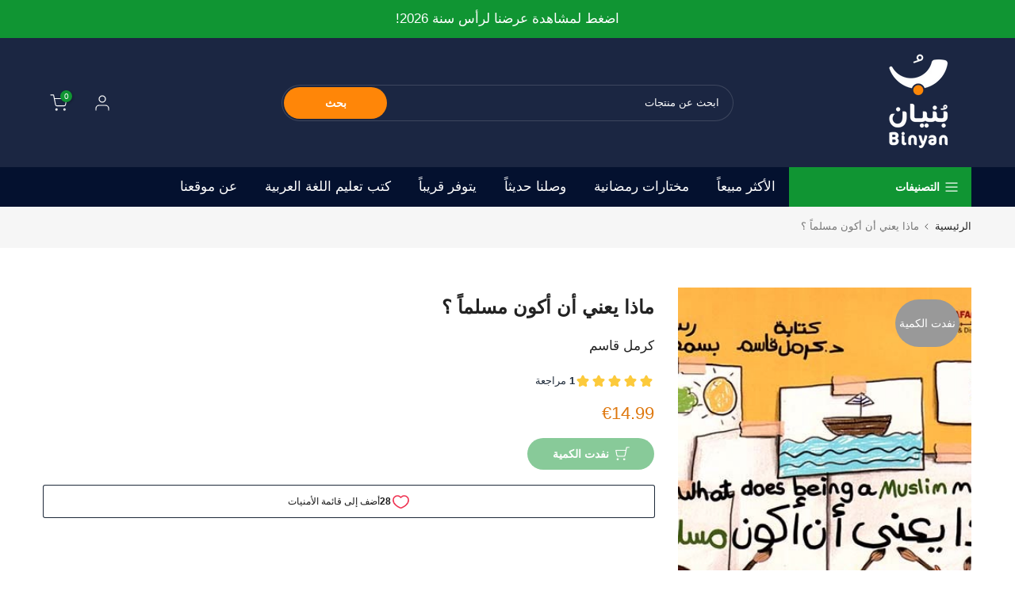

--- FILE ---
content_type: text/html; charset=utf-8
request_url: https://binyanbooks.com/ar-nl/products/%D8%B3%D9%84%D8%B3%D9%84%D8%A9-%D8%A7%D9%84%D8%B5%D8%AD%D8%A9-%D9%88-%D8%A7%D9%84%D8%BA%D8%B0%D8%A7%D8%A1-%D8%B4%D8%A7%D8%AF%D9%8A-%D9%88%D8%A7%D9%84%D8%AE%D9%8A%D8%A7%D8%B1-%D8%A7%D9%84%D9%85%D9%86%D8%B9%D8%B4?view=a-configs
body_size: 3525
content:

<div id="theme-configs"><section id="shopify-section-template--23763589202188__main-qv" class="shopify-section t4s-section t4s-section-main t4s-section-main-product t4s_tp_flickity t4s-section-admn-fixed"><link href="//binyanbooks.com/cdn/shop/t/44/assets/pre_flickityt4s.min.css?v=80452565481494416591731234723" rel="stylesheet" type="text/css" media="all" />
  <link href="//binyanbooks.com/cdn/shop/t/44/assets/slider-settings.css?v=46721434436777892401731234724" rel="stylesheet" type="text/css" media="all" />
  <link href="//binyanbooks.com/cdn/shop/t/44/assets/main-product.css?v=134637357451055475961731234723" rel="stylesheet" type="text/css" media="all" />
  <link href="//binyanbooks.com/cdn/shop/t/44/assets/qv-product.css?v=61730956059818974521731234723" rel="stylesheet" type="text/css" media="all" />
  <style>.t4s-drawer[aria-hidden=false] { z-index: 2000; }</style>
  
  <div class="t4s-container- t4s-product-quick-view t4s-product-media__one_media_size t4s-product-thumb-size__">
    <div data-product-featured='{"id":"8590641103116", "disableSwatch":true, "media": false,"enableHistoryState": false, "formID": "#product-form-8590641103116template--23763589202188__main-qv", "removeSoldout":false, "changeVariantByImg":true, "isNoPick":false,"hasSoldoutUnavailable":false,"enable_zoom_click_mb":null,"main_click":"null","canMediaGroup":false,"isGrouped":false,"available":false, "customBadge":null, "customBadgeHandle":null,"dateStart":1706710536, "compare_at_price":0,"price":449, "isPreoder":false, "showFirstMedia":true }' class="t4s-row t4s-row__product is-zoom-type__" data-t4s-zoom-main>
      <div class="t4s-col-md-6 t4s-col-12 t4s-col-item t4s-product__media-wrapper"><div data-product-single-media-group class="t4s-product__one_media t4s-pr">
                  <div data-t4s-gallery data-t4s-thumb-false data-main-media class="t4s-row t4s-g-0 t4s-product__media t4s_ratioadapt t4s_position_8 t4s_cover"><div data-product-single-media-wrapper data-main-slide class="t4s-col-12 t4s-col-item t4s-product__media-item " data-media-id="38487084925196" data-nt-media-id="template--23763589202188__main-qv-38487084925196" data-media-type="image" data-grname="" data-grpvl="">
	<div data-t4s-gallery--open class="t4s_ratio t4s-product__media is-pswp-disable" style="--aspect-ratioapt:0.7092198581560284;--mw-media:500px">
		<noscript><img src="//binyanbooks.com/cdn/shop/files/362078_1.jpg?v=1706736340&amp;width=720" alt="! سلسلة الصحة و الغذاء : شادي والخيار المنعش كتب أطفال عبد الغني ورضى " srcset="//binyanbooks.com/cdn/shop/files/362078_1.jpg?v=1706736340&amp;width=288 288w, //binyanbooks.com/cdn/shop/files/362078_1.jpg?v=1706736340&amp;width=576 576w" width="720" height="1015" loading="lazy" class="t4s-img-noscript" sizes="(min-width: 1500px) 1500px, (min-width: 750px) calc((100vw - 11.5rem) / 2), calc(100vw - 4rem)"></noscript>
	   <img data-master="//binyanbooks.com/cdn/shop/files/362078_1.jpg?v=1706736340" class="lazyloadt4s t4s-lz--fadeIn" data-src="//binyanbooks.com/cdn/shop/files/362078_1.jpg?v=1706736340&width=1" data-widths="[100,200,400,600,700,800,900,1000,1200,1400,1600]" data-optimumx="2" data-sizes="auto" src="data:image/svg+xml,%3Csvg%20viewBox%3D%220%200%20500%20705%22%20xmlns%3D%22http%3A%2F%2Fwww.w3.org%2F2000%2Fsvg%22%3E%3C%2Fsvg%3E" width="500" height="705" alt="! سلسلة الصحة و الغذاء : شادي والخيار المنعش كتب أطفال عبد الغني ورضى ">
	   <span class="lazyloadt4s-loader"></span>
	</div>
</div></div>
                  <div data-product-single-badge data-sort="sale,new,soldout,preOrder,custom" class="t4s-single-product-badge lazyloadt4s t4s-pa t4s-pe-none t4s-op-0" data-rendert4s="css://binyanbooks.com/cdn/shop/t/44/assets/single-pr-badge.css?v=8070179643820959801731234724"></div></div></div>
      <div data-t4s-zoom-info class="t4s-col-md-6 t4s-col-12 t4s-col-item t4s-product__info-wrapper t4s-pr">
        <div id="product-zoom-template--23763589202188__main-qv" class="t4s-product__zoom-wrapper"></div>
        <div id="ProductInfo-template--template--23763589202188__main-qv__main" data-t4s-scroll-me class="t4s-product__info-container t4s-op-0 t4s-current-scrollbar"><h1 class="t4s-product__title" style="--title-family:var(--font-family-1);--title-style:none;--title-size:16px;--title-weight:600;--title-line-height:1;--title-spacing:0px;--title-color:#222222;--title-color-hover:#56cfe1;" ><a href="/ar-nl/products/%D8%B3%D9%84%D8%B3%D9%84%D8%A9-%D8%A7%D9%84%D8%B5%D8%AD%D8%A9-%D9%88-%D8%A7%D9%84%D8%BA%D8%B0%D8%A7%D8%A1-%D8%B4%D8%A7%D8%AF%D9%8A-%D9%88%D8%A7%D9%84%D8%AE%D9%8A%D8%A7%D8%B1-%D8%A7%D9%84%D9%85%D9%86%D8%B9%D8%B4">! سلسلة الصحة و الغذاء : شادي والخيار المنعش</a></h1><div class="t4s-product__price-review" style="--price-size:22px;--price-weight:400;--price-color:#696969;--price-sale-color:#ec0101;">
<div class="t4s-product-price"data-pr-price data-product-price data-saletype="0" ><span class=money>€4.49</span>
</div><a href="#t4s-tab-reviewtemplate--23763589202188__main-qv" class="t4s-product__review t4s-d-inline-block"></a></div><div class="t4s-product__policies t4s-rte" data-product-policies>الضريبة مضمنة.
<a href="/ar-nl/policies/shipping-policy">الشحن</a> يحسب عند الخروج.
</div><style>
                  product-description .t4s-hidden{
                    display:none;
                  }
                  product-description .t4s-product__description{
                    transition: all .25s ease;
                  }
                  product-description.is--less .t4s-rl-text{
                    display: block;
                  }
                  product-description.is--less .t4s-rm-text{
                    display: none;
                  }
                  product-description.is--less .t4s-full-des{
                    display: block;
                  }
                  product-description.is--less .t4s-short-des{
                    display: none;
                  }
                </style><div class="t4s-product-info__item t4s-product__description">
                      <div class="t4s-rte">
                        <p>Go kalles this summer with this vintage navy and white striped v-neck t-shirt from the Nike. Perfect for pairing with denim and white kicks for a stylish kalles vibe.</p>
                      </div>
                    </div><script type="text/javascript">
                  // product description - readmore
                  class ProductDescription extends HTMLElement{
                    constructor(){
                      super();
                      this.lm_btn = this.querySelector('.t4s-pr-des-rm');
                      if(!this.lm_btn) return;
                      
                      this.lm_btn.addEventListener('click',()=>{
                        this.classList.toggle('is--less');
                      })
                    }
                  }
                  customElements.define('product-description',ProductDescription);
                </script><div class="t4s-product-form__variants is-no-pick__false  is-remove-soldout-false is-btn-full-width__false is-btn-atc-txt-3 is-btn-ck-txt-3 is--fist-ratio-false" style=" --wishlist-color: #222222;--wishlist-hover-color: #56cfe1;--wishlist-active-color: #e81e1e;--compare-color: #222222;--compare-hover-color: #56cfe1;--compare-active-color: #222222;" >
  <div data-callBackVariant id="t4s-callBackVariantproduct-form-8590641103116template--23763589202188__main-qv"><form method="post" action="/ar-nl/cart/add" id="product-form-8590641103116template--23763589202188__main-qv" accept-charset="UTF-8" class="t4s-form__product is--main-sticky" enctype="multipart/form-data" data-productid="8590641103116" novalidate="novalidate" data-type="add-to-cart-form" data-disable-swatch="true"><input type="hidden" name="form_type" value="product" /><input type="hidden" name="utf8" value="✓" /><input name="id" value="45059648815372" type="hidden"><link href="//binyanbooks.com/cdn/shop/t/44/assets/button-style.css?v=14170491694111950561731234722" rel="stylesheet" type="text/css" media="all" />
      <link href="//binyanbooks.com/cdn/shop/t/44/assets/custom-effect.css?v=95852894293946033061731234723" rel="stylesheet" media="print" onload="this.media='all'"><div class="t4s-product-form__buttons" style="--pr-btn-round:40px;">
        <div class="t4s-d-flex t4s-flex-wrap"><input type="hidden" name="quantity" value="1"><!-- render t4s_wis_cp.liquid --><button data-animation-atc='{ "ani":"t4s-ani-tada","time":6000 }' type="submit" name="add" data-atc-form class="t4s-product-form__submit t4s-btn t4s-btn-base t4s-btn-style-default t4s-btn-color-primary t4s-w-100 t4s-justify-content-center  t4s-btn-effect-sweep-to-bottom t4s-btn-loading__svg" aria-disabled="true" disabled="disabled"><span class="t4s-btn-atc_text">نفدت الكمية</span>
              <span class="t4s-loading__spinner" hidden>
                <svg width="16" height="16" hidden class="t4s-svg-spinner" focusable="false" role="presentation" viewBox="0 0 66 66" xmlns="http://www.w3.org/2000/svg"><circle class="t4s-path" fill="none" stroke-width="6" cx="33" cy="33" r="30"></circle></svg>
              </span>
            </button></div></div><input type="hidden" name="product-id" value="8590641103116" /><input type="hidden" name="section-id" value="template--23763589202188__main-qv" /></form><link href="//binyanbooks.com/cdn/shop/t/44/assets/ani-atc.min.css?v=133055140748028101731731234722" rel="stylesheet" media="print" onload="this.media='all'"></div>
</div><div class="t4s-extra-link" ><a class="t4s-ch" data-no-instant rel="nofollow" href="/ar-nl/products/%D8%B3%D9%84%D8%B3%D9%84%D8%A9-%D8%A7%D9%84%D8%B5%D8%AD%D8%A9-%D9%88-%D8%A7%D9%84%D8%BA%D8%B0%D8%A7%D8%A1-%D8%B4%D8%A7%D8%AF%D9%8A-%D9%88%D8%A7%D9%84%D8%AE%D9%8A%D8%A7%D8%B1-%D8%A7%D9%84%D9%85%D9%86%D8%B9%D8%B4" data-class="t4s-mfp-btn-close-inline" data-id="t4s-pr-popup__contact" data-storageid="contact_product8590641103116" data-open-mfp-ajax data-style="max-width:570px" data-mfp-src="/ar-nl/products/%D8%B3%D9%84%D8%B3%D9%84%D8%A9-%D8%A7%D9%84%D8%B5%D8%AD%D8%A9-%D9%88-%D8%A7%D9%84%D8%BA%D8%B0%D8%A7%D8%A1-%D8%B4%D8%A7%D8%AF%D9%8A-%D9%88%D8%A7%D9%84%D8%AE%D9%8A%D8%A7%D8%B1-%D8%A7%D9%84%D9%85%D9%86%D8%B9%D8%B4/?section_id=ajax_popup" data-phone='true'>اسأل سؤالاً</a></div><div class="t4s-product_meta" ><div class="t4s-sku-wrapper t4s-dn" data-product-sku>رمز المنتج: <span class="t4s-productMeta__value t4s-sku-value t4s-csecondary" data-product__sku-number></span></div><div data-product-available class="t4s-available-wrapper">التوفر: <span class="t4s-productMeta__value t4s-available-value">
                    <span data-available-status class="t4s-available-status t4s-csecondary t4s-dib  t4s-dn">
                      <span data-instock-status class="">متوفر</span>
                      <span data-preorder-status class="t4s-dn">الطلب المسبق</span>
                    </span>
                    <span data-soldout-status class="t4s-soldout-status t4s-csecondary t4s-dib">نفدت الكمية</span>
                    </span></div><div class="t4s-collections-wrapper">الفئات:
                    <a class="t4s-dib" href="/ar-nl/collections/sku-empty">SKU Empty</a> <a class="t4s-dib" href="/ar-nl/collections/%D8%AC%D9%85%D9%8A%D8%B9-%D8%A7%D9%84%D9%83%D8%AA%D8%A8-%D8%B9%D9%84%D9%89-%D9%85%D9%88%D9%82%D8%B9%D9%86%D8%A7">جميع الكتب العربية</a> </div><div class="t4s-tags-wrapper">العلامات:
                        <a class="t4s-dib" href="/ar-nl/collections/sku-empty/brief">Brief</a> <a class="t4s-dib" href="/ar-nl/collections/sku-empty/notblackfriday">NotBlackFriday</a> </div></div><div class="t4s-product_social-share t4s-text-start" ><link href="//binyanbooks.com/cdn/shop/t/44/assets/icon-social.css?v=76950054417889237641731234723" rel="stylesheet" type="text/css" media="all" />
</div></div>
      </div>
    </div> 
  </div></section><section id="shopify-section-template--23763589202188__main-qs" class="shopify-section t4s-section t4s-section-main t4s-section-main-product t4s-section-admn-fixed"><link href="//binyanbooks.com/cdn/shop/t/44/assets/qs-product.css?v=28443009901869432391731234723" rel="stylesheet" type="text/css" media="all" />

<div class="t4s-product-quick-shop" data-product-featured='{"id":"8590641103116", "isQuickShopForm": true, "disableSwatch":true, "media": false,"enableHistoryState": false, "formID": "#product-form-8590641103116template--23763589202188__main-qs", "removeSoldout":false, "changeVariantByImg":true, "isNoPick":false,"hasSoldoutUnavailable":false,"enable_zoom_click_mb":false,"main_click":"none","canMediaGroup":false,"isGrouped":false,"hasIsotope":false,"available":false, "customBadge":null, "customBadgeHandle":null,"dateStart":1706710536, "compare_at_price":0,"price":449, "isPreoder":false }'>
    <div class="t4s-product-qs-inner"><h1 class="t4s-product-qs__title" style="--title-family:var(--font-family-1);--title-style:none;--title-size:16px;--title-weight:600;--title-line-height:1;--title-spacing:0px;--title-color:#222222;--title-color-hover:#56cfe1;" ><a href="/ar-nl/products/%D8%B3%D9%84%D8%B3%D9%84%D8%A9-%D8%A7%D9%84%D8%B5%D8%AD%D8%A9-%D9%88-%D8%A7%D9%84%D8%BA%D8%B0%D8%A7%D8%A1-%D8%B4%D8%A7%D8%AF%D9%8A-%D9%88%D8%A7%D9%84%D8%AE%D9%8A%D8%A7%D8%B1-%D8%A7%D9%84%D9%85%D9%86%D8%B9%D8%B4">! سلسلة الصحة و الغذاء : شادي والخيار المنعش</a></h1><div class="t4s-product-qs__price" style="--price-size:22px;--price-weight:400;--price-color:#696969;--price-sale-color:#ec0101;">
<div class="t4s-product-price"data-pr-price data-product-price data-saletype="2" ><span class=money>€4.49</span>
</div></div><div class="t4s-product-form__variants is-no-pick__false  is-remove-soldout-false is-btn-full-width__ is-btn-atc-txt-3 is-btn-ck-txt-3 is--fist-ratio-false" style=" --wishlist-color: #222222;--wishlist-hover-color: #56cfe1;--wishlist-active-color: #e81e1e;--compare-color: #222222;--compare-hover-color: #56cfe1;--compare-active-color: #222222;" >
  <div data-callBackVariant id="t4s-callBackVariantproduct-form-8590641103116template--23763589202188__main-qs"><form method="post" action="/ar-nl/cart/add" id="product-form-8590641103116template--23763589202188__main-qs" accept-charset="UTF-8" class="t4s-form__product is--main-sticky" enctype="multipart/form-data" data-productid="8590641103116" novalidate="novalidate" data-type="add-to-cart-form" data-disable-swatch="true"><input type="hidden" name="form_type" value="product" /><input type="hidden" name="utf8" value="✓" /><input name="id" value="45059648815372" type="hidden"><link href="//binyanbooks.com/cdn/shop/t/44/assets/button-style.css?v=14170491694111950561731234722" rel="stylesheet" type="text/css" media="all" />
      <link href="//binyanbooks.com/cdn/shop/t/44/assets/custom-effect.css?v=95852894293946033061731234723" rel="stylesheet" media="print" onload="this.media='all'"><div class="t4s-product-form__buttons" style="--pr-btn-round:40px;">
        <div class="t4s-d-flex t4s-flex-wrap"><input type="hidden" name="quantity" value="1"><!-- render t4s_wis_cp.liquid --><button data-animation-atc='{ "ani":"t4s-ani-shake","time":3000 }' type="submit" name="add" data-atc-form class="t4s-product-form__submit t4s-btn t4s-btn-base t4s-btn-style-default t4s-btn-color-primary t4s-w-100 t4s-justify-content-center  t4s-btn-effect-sweep-to-top t4s-btn-loading__svg" aria-disabled="true" disabled="disabled"><span class="t4s-btn-atc_text">نفدت الكمية</span>
              <span class="t4s-loading__spinner" hidden>
                <svg width="16" height="16" hidden class="t4s-svg-spinner" focusable="false" role="presentation" viewBox="0 0 66 66" xmlns="http://www.w3.org/2000/svg"><circle class="t4s-path" fill="none" stroke-width="6" cx="33" cy="33" r="30"></circle></svg>
              </span>
            </button></div></div><input type="hidden" name="product-id" value="8590641103116" /><input type="hidden" name="section-id" value="template--23763589202188__main-qs" /></form><link href="//binyanbooks.com/cdn/shop/t/44/assets/ani-atc.min.css?v=133055140748028101731731234722" rel="stylesheet" media="print" onload="this.media='all'"></div>
</div></div>
</div></section></div>


--- FILE ---
content_type: text/html; charset=utf-8
request_url: https://binyanbooks.com/ar-nl/?section_id=search-hidden
body_size: 2115
content:
<div id="shopify-section-search-hidden" class="shopify-section"><div class="t4s-drawer__header">
    <span class="is--login" aria-hidden="false">ابحث في موقعنا</span>
    <button class="t4s-drawer__close" data-drawer-close aria-label="إغلاق البحث"><svg class="t4s-iconsvg-close" role="presentation" viewBox="0 0 16 14"><path d="M15 0L1 14m14 0L1 0" stroke="currentColor" fill="none" fill-rule="evenodd"></path></svg></button>
  </div>
  <form data-frm-search action="/ar-nl/search" method="get" class="t4s-mini-search__frm t4s-pr" role="search"><div class="t4s-mini-search__btns t4s-pr t4s-oh">
       <input type="hidden" name="resources[options][fields]" value="title,product_type,variants.title,vendor,variants.sku,tag">
      <input data-input-search class="t4s-mini-search__input" autocomplete="off" type="text" name="q" placeholder="البحث">
      <button data-submit-search class="t4s-mini-search__submit t4s-btn-loading__svg" type="submit">
        <svg class="t4s-btn-op0" viewBox="0 0 18 19" width="16"><path fill-rule="evenodd" clip-rule="evenodd" d="M11.03 11.68A5.784 5.784 0 112.85 3.5a5.784 5.784 0 018.18 8.18zm.26 1.12a6.78 6.78 0 11.72-.7l5.4 5.4a.5.5 0 11-.71.7l-5.41-5.4z" fill="currentColor"></path></svg>
        <div class="t4s-loading__spinner t4s-dn">
          <svg width="16" height="16" aria-hidden="true" focusable="false" role="presentation" class="t4s-svg__spinner" viewBox="0 0 66 66" xmlns="http://www.w3.org/2000/svg"><circle class="t4s-path" fill="none" stroke-width="6" cx="33" cy="33" r="30"></circle></svg>
        </div>
      </button>
    </div></form><div data-title-search class="t4s-mini-search__title">هل تحتاج إلى بعض الإلهام؟</div><div class="t4s-drawer__content">
    <div class="t4s-drawer__main">
      <div data-t4s-scroll-me class="t4s-drawer__scroll t4s-current-scrollbar">

        <div data-skeleton-search class="t4s-skeleton_wrap t4s-dn"><div class="t4s-row t4s-space-item-inner">
            <div class="t4s-col-auto t4s-col-item t4s-widget_img_pr"><div class="t4s-skeleton_img"></div></div>
            <div class="t4s-col t4s-col-item t4s-widget_if_pr"><div class="t4s-skeleton_txt1"></div><div class="t4s-skeleton_txt2"></div></div>
          </div><div class="t4s-row t4s-space-item-inner">
            <div class="t4s-col-auto t4s-col-item t4s-widget_img_pr"><div class="t4s-skeleton_img"></div></div>
            <div class="t4s-col t4s-col-item t4s-widget_if_pr"><div class="t4s-skeleton_txt1"></div><div class="t4s-skeleton_txt2"></div></div>
          </div><div class="t4s-row t4s-space-item-inner">
            <div class="t4s-col-auto t4s-col-item t4s-widget_img_pr"><div class="t4s-skeleton_img"></div></div>
            <div class="t4s-col t4s-col-item t4s-widget_if_pr"><div class="t4s-skeleton_txt1"></div><div class="t4s-skeleton_txt2"></div></div>
          </div><div class="t4s-row t4s-space-item-inner">
            <div class="t4s-col-auto t4s-col-item t4s-widget_img_pr"><div class="t4s-skeleton_img"></div></div>
            <div class="t4s-col t4s-col-item t4s-widget_if_pr"><div class="t4s-skeleton_txt1"></div><div class="t4s-skeleton_txt2"></div></div>
          </div></div>
        <div data-results-search class="t4s-mini-search__content t4s_ratioadapt"><div class="t4s-row t4s-space-item-inner t4s-widget__pr">
	<div class="t4s-col-item t4s-col t4s-widget_img_pr"><a class="t4s-d-block t4s-pr t4s-oh t4s_ratio t4s-bg-11" href="/ar-nl/products/%D9%81%D8%A7%D8%AA%D8%AA%D9%86%D9%8A-%D8%A7%D9%84%D8%B5%D9%84%D8%A7%D8%A9" style="background: url(//binyanbooks.com/cdn/shop/products/fttny-sl-ktb-slmy-slm-jml-193315.jpg?v=1764281349&width=1);--aspect-ratioapt: 0.7012622720897616">
				<img class="lazyloadt4s" data-src="//binyanbooks.com/cdn/shop/products/fttny-sl-ktb-slmy-slm-jml-193315.jpg?v=1764281349&width=1" data-widths="[100,200,400,600,700]" data-optimumx="2" data-sizes="auto" src="[data-uri]" width="500" height="713" alt="فاتتني صلاة كتب إسلامية إسلام جمال">
			</a></div>
	<div class="t4s-col-item t4s-col t4s-widget_if_pr">
		<a href="/ar-nl/products/%D9%81%D8%A7%D8%AA%D8%AA%D9%86%D9%8A-%D8%A7%D9%84%D8%B5%D9%84%D8%A7%D8%A9" class="t4s-d-block t4s-widget__pr-title">فاتتني صلاة</a><div class="t4s-widget__pr-price"data-pr-price><del><span class=money>€13.00</span></del><ins><span class=money>€10.99</span></ins></div></div>
</div>
 <div class="t4s-row t4s-space-item-inner t4s-widget__pr">
	<div class="t4s-col-item t4s-col t4s-widget_img_pr"><a class="t4s-d-block t4s-pr t4s-oh t4s_ratio t4s-bg-11" href="/ar-nl/products/%D9%81%D9%86-%D8%A7%D9%84%D9%84%D8%A7%D9%85%D8%A8%D8%A7%D9%84%D8%A7%D8%A9-%D9%84%D8%B9%D9%8A%D8%B4-%D8%AD%D9%8A%D8%A7%D8%A9-%D8%AA%D8%AE%D8%A7%D9%84%D9%81-%D8%A7%D9%84%D9%85%D8%A3%D9%84%D9%88%D9%81" style="background: url(//binyanbooks.com/cdn/shop/products/fn-llmbl-lysh-hy-tkhlf-lmlwf-tnmy-bshry-mrk-mnswn-296908.jpg?v=1764274501&width=1);--aspect-ratioapt: 0.6690223792697291">
				<img class="lazyloadt4s" data-src="//binyanbooks.com/cdn/shop/products/fn-llmbl-lysh-hy-tkhlf-lmlwf-tnmy-bshry-mrk-mnswn-296908.jpg?v=1764274501&width=1" data-widths="[100,200,400,600,700]" data-optimumx="2" data-sizes="auto" src="[data-uri]" width="568" height="849" alt="فن اللامبالاة : لعيش حياة تخالف المألوف تنمية بشرية مارك مانسون">
			</a></div>
	<div class="t4s-col-item t4s-col t4s-widget_if_pr">
		<a href="/ar-nl/products/%D9%81%D9%86-%D8%A7%D9%84%D9%84%D8%A7%D9%85%D8%A8%D8%A7%D9%84%D8%A7%D8%A9-%D9%84%D8%B9%D9%8A%D8%B4-%D8%AD%D9%8A%D8%A7%D8%A9-%D8%AA%D8%AE%D8%A7%D9%84%D9%81-%D8%A7%D9%84%D9%85%D8%A3%D9%84%D9%88%D9%81" class="t4s-d-block t4s-widget__pr-title">فن اللامبالاة : لعيش حياة تخالف المألوف</a><div class="t4s-widget__pr-price"data-pr-price><del><span class=money>€15.00</span></del><ins><span class=money>€13.99</span></ins></div></div>
</div>
 <div class="t4s-row t4s-space-item-inner t4s-widget__pr">
	<div class="t4s-col-item t4s-col t4s-widget_img_pr"><a class="t4s-d-block t4s-pr t4s-oh t4s_ratio t4s-bg-11" href="/ar-nl/products/%D9%84%D8%A3%D9%86%D9%83-%D8%A7%D9%84%D9%84%D9%87-%D8%B1%D8%AD%D9%84%D8%A9-%D8%A5%D9%84%D9%89-%D8%A7%D9%84%D8%B3%D9%85%D8%A7%D8%A1-%D8%A7%D9%84%D8%B3%D8%A7%D8%A8%D8%B9%D8%A9" style="background: url(//binyanbooks.com/cdn/shop/products/lnk-llh-rhl-l-lsm-lsb-ktb-slmy-ly-bn-jbr-lfyfy-459938.jpg?v=1764281356&width=1);--aspect-ratioapt: 0.6788177339901478">
				<img class="lazyloadt4s" data-src="//binyanbooks.com/cdn/shop/products/lnk-llh-rhl-l-lsm-lsb-ktb-slmy-ly-bn-jbr-lfyfy-459938.jpg?v=1764281356&width=1" data-widths="[100,200,400,600,700]" data-optimumx="2" data-sizes="auto" src="[data-uri]" width="689" height="1015" alt="لأنك الله : رحلة إلى السماء السابعة كتب إسلامية علي بن جابر الفيفي">
			</a></div>
	<div class="t4s-col-item t4s-col t4s-widget_if_pr">
		<a href="/ar-nl/products/%D9%84%D8%A3%D9%86%D9%83-%D8%A7%D9%84%D9%84%D9%87-%D8%B1%D8%AD%D9%84%D8%A9-%D8%A5%D9%84%D9%89-%D8%A7%D9%84%D8%B3%D9%85%D8%A7%D8%A1-%D8%A7%D9%84%D8%B3%D8%A7%D8%A8%D8%B9%D8%A9" class="t4s-d-block t4s-widget__pr-title">لأنك الله : رحلة إلى السماء السابعة</a><div class="t4s-widget__pr-price"data-pr-price><span class=money>€11.99</span>
</div></div>
</div>
 <div class="t4s-row t4s-space-item-inner t4s-widget__pr">
	<div class="t4s-col-item t4s-col t4s-widget_img_pr"><a class="t4s-d-block t4s-pr t4s-oh t4s_ratio t4s-bg-11" href="/ar-nl/products/%D8%B1%D8%B3%D8%A7%D8%A6%D9%84-%D9%85%D9%86-%D8%A7%D9%84%D9%82%D8%B1%D8%A2%D9%86" style="background: url(//binyanbooks.com/cdn/shop/products/202104180953454687038_1.jpg?v=1625060489&width=1);--aspect-ratioapt: 0.6475">
				<img class="lazyloadt4s" data-src="//binyanbooks.com/cdn/shop/products/202104180953454687038_1.jpg?v=1625060489&width=1" data-widths="[100,200,400,600,700]" data-optimumx="2" data-sizes="auto" src="[data-uri]" width="1036" height="1600" alt="رسائل من القرآن كتب الأدب العربي أدهم شرقاوي">
			</a></div>
	<div class="t4s-col-item t4s-col t4s-widget_if_pr">
		<a href="/ar-nl/products/%D8%B1%D8%B3%D8%A7%D8%A6%D9%84-%D9%85%D9%86-%D8%A7%D9%84%D9%82%D8%B1%D8%A2%D9%86" class="t4s-d-block t4s-widget__pr-title">رسائل من القرآن</a><div class="t4s-widget__pr-price"data-pr-price><span class=money>€16.99</span>
</div></div>
</div>
 <div class="t4s-row t4s-space-item-inner t4s-widget__pr">
	<div class="t4s-col-item t4s-col t4s-widget_img_pr"><a class="t4s-d-block t4s-pr t4s-oh t4s_ratio t4s-bg-11" href="/ar-nl/products/40-%D8%A3%D8%B1%D8%A8%D8%B9%D9%88%D9%86" style="background: url(//binyanbooks.com/cdn/shop/products/rbwn-40-tnmy-bshry-hmd-lshqyry-543593.jpg?v=1764274117&width=1);--aspect-ratioapt: 0.6867671691792295">
				<img class="lazyloadt4s" data-src="//binyanbooks.com/cdn/shop/products/rbwn-40-tnmy-bshry-hmd-lshqyry-543593.jpg?v=1764274117&width=1" data-widths="[100,200,400,600,700]" data-optimumx="2" data-sizes="auto" src="[data-uri]" width="410" height="597" alt="40 أربعون تنمية بشرية أحمد الشقيري">
			</a></div>
	<div class="t4s-col-item t4s-col t4s-widget_if_pr">
		<a href="/ar-nl/products/40-%D8%A3%D8%B1%D8%A8%D8%B9%D9%88%D9%86" class="t4s-d-block t4s-widget__pr-title">أربعون 40</a><div class="t4s-widget__pr-price"data-pr-price><del><span class=money>€19.99</span></del><ins><span class=money>€16.99</span></ins></div></div>
</div>
 <div class="t4s-results-others t4s_ratioadapt lazyloadt4s" data-rendert4s='/ar-nl/search?q=&type=article,page&section_id=search-others'></div></div>
      </div>
    </div><div data-viewAll-search class="t4s-drawer__bottom">
          <a href="/ar-nl/collections/%D8%A7%D9%84%D8%A3%D9%83%D8%AB%D8%B1-%D9%85%D8%A8%D9%8A%D8%B9%D8%A7%D9%8B" class="t4s-mini-search__viewAll t4s-d-block">عرض الكل <svg width="16" xmlns="http://www.w3.org/2000/svg" viewBox="0 0 32 32"><path d="M 18.71875 6.78125 L 17.28125 8.21875 L 24.0625 15 L 4 15 L 4 17 L 24.0625 17 L 17.28125 23.78125 L 18.71875 25.21875 L 27.21875 16.71875 L 27.90625 16 L 27.21875 15.28125 Z"/></svg></a>
        </div></div></div>

--- FILE ---
content_type: text/html; charset=utf-8
request_url: https://binyanbooks.com/ar-nl/?section_id=mini_cart
body_size: 11563
content:
<div id="shopify-section-mini_cart" class="shopify-section"><link href="//binyanbooks.com/cdn/shop/t/44/assets/button-style.css?v=14170491694111950561731234722" rel="stylesheet" type="text/css" media="all" />
<link href="//binyanbooks.com/cdn/shop/t/44/assets/custom-effect.css?v=95852894293946033061731234723" rel="stylesheet" media="print" onload="this.media='all'"><svg class="t4s-d-none">
<symbol id="icon-cart-remove" viewBox="0 0 24 24" stroke="currentColor" fill="none" stroke-linecap="round" stroke-linejoin="round">
  <polyline points="3 6 5 6 21 6"></polyline><path d="M19 6v14a2 2 0 0 1-2 2H7a2 2 0 0 1-2-2V6m3 0V4a2 2 0 0 1 2-2h4a2 2 0 0 1 2 2v2"></path><line x1="10" y1="11" x2="10" y2="17"></line><line x1="14" y1="11" x2="14" y2="17"></line>
</symbol>
<symbol id="icon-cart-edit" viewBox="0 0 24 24" stroke="currentColor" fill="none" stroke-linecap="round" stroke-linejoin="round">
  <path d="M11 4H4a2 2 0 0 0-2 2v14a2 2 0 0 0 2 2h14a2 2 0 0 0 2-2v-7"></path><path d="M18.5 2.5a2.121 2.121 0 0 1 3 3L12 15l-4 1 1-4 9.5-9.5z"></path>
</symbol>
<symbol id="icon-cart-tag" viewBox="0 0 448 512">
  <path d="M48 32H197.5C214.5 32 230.7 38.74 242.7 50.75L418.7 226.7C443.7 251.7 443.7 292.3 418.7 317.3L285.3 450.7C260.3 475.7 219.7 475.7 194.7 450.7L18.75 274.7C6.743 262.7 0 246.5 0 229.5V80C0 53.49 21.49 32 48 32L48 32zM112 176C129.7 176 144 161.7 144 144C144 126.3 129.7 112 112 112C94.33 112 80 126.3 80 144C80 161.7 94.33 176 112 176z"/>
</symbol>
<symbol id="icon-cart-spinner" viewBox="0 0 66 66">
  <circle class="t4s-path" fill="none" stroke-width="6" cx="33" cy="33" r="30"></circle>
</symbol>
<symbol id="icon-cart-check" viewBox="0 0 448 512">
  <path d="M443.3 100.7C449.6 106.9 449.6 117.1 443.3 123.3L171.3 395.3C165.1 401.6 154.9 401.6 148.7 395.3L4.686 251.3C-1.562 245.1-1.562 234.9 4.686 228.7C10.93 222.4 21.06 222.4 27.31 228.7L160 361.4L420.7 100.7C426.9 94.44 437.1 94.44 443.3 100.7H443.3z"/>
</symbol>
<symbol id="icon-cart-selected" viewBox="0 0 24 24">
<path d="M9 20l-7-7 3-3 4 4L19 4l3 3z"></path>
</symbol>
</svg><div class="t4s-drawer__header"><span>عربة التسوق</span><button class="t4s-drawer__close" data-drawer-close aria-label="إغلاق العربة"><svg class="t4s-iconsvg-close" role="presentation" viewBox="0 0 16 14"><path d="M15 0L1 14m14 0L1 0" stroke="currentColor" fill="none" fill-rule="evenodd"></path></svg></button></div><form action="/ar-nl/cart" method="post" novalidate class="t4s-drawer__wrap">
      <input type="hidden" data-cart-attr-rm name="attributes[collection_items_per_row]" value=""><input type="hidden" data-cart-discount name="discount" value=""><div class="t4s-drawer__main">
      <div data-t4s-scroll-me class="t4s-drawer__scroll t4s-current-scrollbar">
         <div class="t4s-cookie-message t4s-dn">تمكين الكوكيز لاستخدام عربة التسوق</div><div data-cart-items class="t4s-mini_cart__items t4s_ratioadapt t4s-product"><style>
                  #t4s-mini_cart .t4s-drawer__bottom {
                      opacity: 0;
                      -webkit-transform: translateY(45px);
                      transform: translateY(45px);
                      -webkit-transition: opacity .25s cubic-bezier(.25,.46,.45,.94),-webkit-transform .25s cubic-bezier(.25,.46,.45,.94);
                      transition: opacity .25s cubic-bezier(.25,.46,.45,.94),transform .25s cubic-bezier(.25,.46,.45,.94),-webkit-transform .25s cubic-bezier(.25,.46,.45,.94);
                   }
               </style> 
               <div class="t4s-mini_cart__emty">
                  <svg id="icon-cart-emty" widht="50" height="50" xmlns="http://www.w3.org/2000/svg" viewBox="0 0 576 512"><path d="M263.4 103.4C269.7 97.18 279.8 97.18 286.1 103.4L320 137.4L353.9 103.4C360.2 97.18 370.3 97.18 376.6 103.4C382.8 109.7 382.8 119.8 376.6 126.1L342.6 160L376.6 193.9C382.8 200.2 382.8 210.3 376.6 216.6C370.3 222.8 360.2 222.8 353.9 216.6L320 182.6L286.1 216.6C279.8 222.8 269.7 222.8 263.4 216.6C257.2 210.3 257.2 200.2 263.4 193.9L297.4 160L263.4 126.1C257.2 119.8 257.2 109.7 263.4 103.4zM80 0C87.47 0 93.95 5.17 95.6 12.45L100 32H541.8C562.1 32 578.3 52.25 572.6 72.66L518.6 264.7C514.7 278.5 502.1 288 487.8 288H158.2L172.8 352H496C504.8 352 512 359.2 512 368C512 376.8 504.8 384 496 384H160C152.5 384 146.1 378.8 144.4 371.5L67.23 32H16C7.164 32 0 24.84 0 16C0 7.164 7.164 0 16 0H80zM107.3 64L150.1 256H487.8L541.8 64H107.3zM128 456C128 425.1 153.1 400 184 400C214.9 400 240 425.1 240 456C240 486.9 214.9 512 184 512C153.1 512 128 486.9 128 456zM184 480C197.3 480 208 469.3 208 456C208 442.7 197.3 432 184 432C170.7 432 160 442.7 160 456C160 469.3 170.7 480 184 480zM512 456C512 486.9 486.9 512 456 512C425.1 512 400 486.9 400 456C400 425.1 425.1 400 456 400C486.9 400 512 425.1 512 456zM456 432C442.7 432 432 442.7 432 456C432 469.3 442.7 480 456 480C469.3 480 480 469.3 480 456C480 442.7 469.3 432 456 432z"/></svg>
                  <p>عربة التسوق الخاصة بك فارغة.</p></div></div><div data-cart-tools class="t4s-when-cart-emty t4s-mini_cart__tool t4s-mini_cart__tool_icon t4s-text-center"><div data-tooltip="top" title="هل لديك ملاحظات خاصة بالطلب أو تعليمات للبائع؟" data-cart-tool_action data-id="note" class="mini_cart_tool_btn is--note is--addNote ">
          <svg xmlns="http://www.w3.org/2000/svg" viewBox="0 0 32 32"><path d="M 16 3 C 14.742188 3 13.847656 3.890625 13.40625 5 L 6 5 L 6 28 L 26 28 L 26 5 L 18.59375 5 C 18.152344 3.890625 17.257813 3 16 3 Z M 16 5 C 16.554688 5 17 5.445313 17 6 L 17 7 L 20 7 L 20 9 L 12 9 L 12 7 L 15 7 L 15 6 C 15 5.445313 15.445313 5 16 5 Z M 8 7 L 10 7 L 10 11 L 22 11 L 22 7 L 24 7 L 24 26 L 8 26 Z"/></svg>
         </div>
         <div data-tooltip="top" title="تحرير ملاحظة الطلب" data-cart-tool_action data-id="note" class="mini_cart_tool_btn is--note is--editNote t4s-d-none">
          <svg xmlns="http://www.w3.org/2000/svg" viewBox="0 0 32 32"><path d="M 16 2 C 14.74 2 13.850156 2.89 13.410156 4 L 5 4 L 5 29 L 27 29 L 27 4 L 18.589844 4 C 18.149844 2.89 17.26 2 16 2 z M 16 4 C 16.55 4 17 4.45 17 5 L 17 6 L 20 6 L 20 8 L 12 8 L 12 6 L 15 6 L 15 5 C 15 4.45 15.45 4 16 4 z M 7 6 L 10 6 L 10 10 L 22 10 L 22 6 L 25 6 L 25 27 L 7 27 L 7 6 z M 9 13 L 9 15 L 11 15 L 11 13 L 9 13 z M 13 13 L 13 15 L 23 15 L 23 13 L 13 13 z M 9 17 L 9 19 L 11 19 L 11 17 L 9 17 z M 13 17 L 13 19 L 23 19 L 23 17 L 13 17 z M 9 21 L 9 23 L 11 23 L 11 21 L 9 21 z M 13 21 L 13 23 L 23 23 L 23 21 L 13 21 z"/></svg>
        </div><div data-tooltip="top" title="تقدير" data-cart-tool_action data-id="rates" class="mini_cart_tool_btn is--rates"><svg xmlns="http://www.w3.org/2000/svg" viewBox="0 0 32 32"><path d="M 1 4 L 1 25 L 4.15625 25 C 4.601563 26.71875 6.148438 28 8 28 C 9.851563 28 11.398438 26.71875 11.84375 25 L 20.15625 25 C 20.601563 26.71875 22.148438 28 24 28 C 25.851563 28 27.398438 26.71875 27.84375 25 L 31 25 L 31 14.59375 L 30.71875 14.28125 L 24.71875 8.28125 L 24.40625 8 L 19 8 L 19 4 Z M 3 6 L 17 6 L 17 23 L 11.84375 23 C 11.398438 21.28125 9.851563 20 8 20 C 6.148438 20 4.601563 21.28125 4.15625 23 L 3 23 Z M 19 10 L 23.5625 10 L 29 15.4375 L 29 23 L 27.84375 23 C 27.398438 21.28125 25.851563 20 24 20 C 22.148438 20 20.601563 21.28125 20.15625 23 L 19 23 Z M 8 22 C 9.117188 22 10 22.882813 10 24 C 10 25.117188 9.117188 26 8 26 C 6.882813 26 6 25.117188 6 24 C 6 22.882813 6.882813 22 8 22 Z M 24 22 C 25.117188 22 26 22.882813 26 24 C 26 25.117188 25.117188 26 24 26 C 22.882813 26 22 25.117188 22 24 C 22 22.882813 22.882813 22 24 22 Z"/></svg></div><div data-tooltip="top" title="إضافة كوبون" data-cart-tool_action data-id="discount" class="mini_cart_tool_btn is--discount"><svg xmlns="http://www.w3.org/2000/svg" viewBox="0 0 32 32"><path d="M 16 5 L 15.6875 5.28125 L 4.28125 16.8125 L 3.59375 17.5 L 4.28125 18.21875 L 13.78125 27.71875 L 14.5 28.40625 L 15.1875 27.71875 L 26.71875 16.3125 L 27 16 L 27 5 Z M 16.84375 7 L 25 7 L 25 15.15625 L 14.5 25.59375 L 6.40625 17.5 Z M 22 9 C 21.449219 9 21 9.449219 21 10 C 21 10.550781 21.449219 11 22 11 C 22.550781 11 23 10.550781 23 10 C 23 9.449219 22.550781 9 22 9 Z"/></svg></div></div><div class="t4s-when-cart-emty" data-cart-upsell-options='{ "baseurl":"/ar-nl/recommendations/products", "limit":5, "product_id":19041994, "section_id": "mini_cart_upsell" }'></div></div>
      </div>
      <div class="t4s-drawer__bottom">
         <div data-cart-discounts></div><div class="t4s-cart-total t4s-row t4s-gx-5 t4s-gy-0 t4s-align-items-center t4s-justify-content-between" >
                     <div class="t4s-col-auto"><strong>المجموع:</strong></div>
                     <div data-cart-prices class="t4s-col-auto t4s-text-right"><div class="t4s-cart__totalPrice"><span class=money>€0.00 EUR</span></div>
                     </div>
                  </div><p class="t4s-cart__tax" >الضريبة مضمنة ويتم حساب تكاليف الإرسال عند الدفع.
</p><a  href="/ar-nl/cart" data-loading-bar class="t4s-btn__cart t4s-btn t4s-btn-base t4s-btn-style-outline t4s-btn-color-dark t4s-btn-effect-default t4s-w-100 t4s-justify-content-center t4s-truncate">عرض العربة </a><button  type="submit" data-loading-bar data-confirm="ck_lumise" name="checkout" class="t4s-btn__checkout t4s-btn t4s-btn-base t4s-btn-style-default t4s-btn-color-primary t4s-btn-effect-default t4s-w-100 t4s-justify-content-center t4s-truncate">اتمام الشراء </button></div>
   </form><div class="t4s-mini_cart-tool__content is--note t4s-pe-none">             
      <label for="CartSpecialInstructions" class="t4s-d-block"><span class="t4s-txt_add_note ">هل لديك ملاحظات خاصة بالطلب أو تعليمات للبائع؟</span><span class="t4s-txt_edit_note t4s-d-none">تحرير ملاحظة الطلب</span></label>
      <textarea name="note" data-opend-focus id="CartSpecialInstructions" placeholder="كيف يمكننا مساعدتك؟"></textarea>
      <p><button type="button" data-cart-tool_close class="t4s-mini_cart-tool__primary">حفظ</button></p>
      <p><button type="button" data-cart-tool_close class="t4s-mini_cart-tool__back">إلغاء</button></p>
   </div><div class="t4s-mini_cart-tool__content is--rates t4s-pe-none">
      <div class="t4s-mini_cart-tool__wrap" data-estimate-shipping-wrap data-id="mini_cart">
        <span class="t4s-mini_cart-tool__text">تقدير تكلفة الإرسال</span>
          <div class="t4s-field">
            <label for="ShippingCountry_mini_cart">البلد</label>
            <select id="ShippingCountry_mini_cart" name="country" data-default="Germany"><option value="Germany" data-provinces="[]">ألمانيا</option>
<option value="Sweden" data-provinces="[]">السويد</option>
<option value="France" data-provinces="[]">فرنسا</option>
<option value="Netherlands" data-provinces="[]">هولندا</option>
<option value="---" data-provinces="[]">---</option>
<option value="Iceland" data-provinces="[]">آيسلندا</option>
<option value="Australia" data-provinces="[[&quot;Australian Capital Territory&quot;,&quot;مقاطعة العاصمة الأسترالية&quot;],[&quot;New South Wales&quot;,&quot;نيوساوث ويلز&quot;],[&quot;Northern Territory&quot;,&quot;إقليم شمالي&quot;],[&quot;Queensland&quot;,&quot;كوينزلاند&quot;],[&quot;South Australia&quot;,&quot;جنوب أستراليا&quot;],[&quot;Tasmania&quot;,&quot;تسمانيا&quot;],[&quot;Victoria&quot;,&quot;ولاية فيكتوريا&quot;],[&quot;Western Australia&quot;,&quot;أستراليا الغربية&quot;]]">أستراليا</option>
<option value="Germany" data-provinces="[]">ألمانيا</option>
<option value="Ireland" data-provinces="[[&quot;Carlow&quot;,&quot;مقاطعة كارلو&quot;],[&quot;Cavan&quot;,&quot;مقاطعة كافان&quot;],[&quot;Clare&quot;,&quot;مقاطعة كلير&quot;],[&quot;Cork&quot;,&quot;مقاطعة كورك&quot;],[&quot;Donegal&quot;,&quot;مقاطعة دونيجال&quot;],[&quot;Dublin&quot;,&quot;مقاطعة دبلن&quot;],[&quot;Galway&quot;,&quot;مقاطعة جلوي&quot;],[&quot;Kerry&quot;,&quot;مقاطعة كري&quot;],[&quot;Kildare&quot;,&quot;مقاطعة كيلدير&quot;],[&quot;Kilkenny&quot;,&quot;مقاطعة كيكني&quot;],[&quot;Laois&quot;,&quot;مقاطعة ليش&quot;],[&quot;Leitrim&quot;,&quot;مقاطعة ليتريم&quot;],[&quot;Limerick&quot;,&quot;مقاطعة لمريك&quot;],[&quot;Longford&quot;,&quot;مقاطعة لونجفورد&quot;],[&quot;Louth&quot;,&quot;مقاطعة لاوث&quot;],[&quot;Mayo&quot;,&quot;مقاطعة مايو&quot;],[&quot;Meath&quot;,&quot;مقاطعة ميث&quot;],[&quot;Monaghan&quot;,&quot;مقاطعة موناغان&quot;],[&quot;Offaly&quot;,&quot;مقاطعة أوفالي&quot;],[&quot;Roscommon&quot;,&quot;مقاطعة روسكومون&quot;],[&quot;Sligo&quot;,&quot;مقاطعة سليجو&quot;],[&quot;Tipperary&quot;,&quot;مقاطعة تيبيراري&quot;],[&quot;Waterford&quot;,&quot;مقاطعة وترفورد&quot;],[&quot;Westmeath&quot;,&quot;مقاطعة وستميث&quot;],[&quot;Wexford&quot;,&quot;مقاطعة وكسفورد&quot;],[&quot;Wicklow&quot;,&quot;مقاطعة ويكلاو&quot;]]">أيرلندا</option>
<option value="Spain" data-provinces="[[&quot;A Coruña&quot;,&quot;لا كورونيا&quot;],[&quot;Albacete&quot;,&quot;البسيط&quot;],[&quot;Alicante&quot;,&quot;أليكانتي&quot;],[&quot;Almería&quot;,&quot;المرية&quot;],[&quot;Asturias&quot;,&quot;Asturias&quot;],[&quot;Badajoz&quot;,&quot;بطليوس&quot;],[&quot;Balears&quot;,&quot;منطقة جزر البليار²&quot;],[&quot;Barcelona&quot;,&quot;برشلونة&quot;],[&quot;Burgos&quot;,&quot;برغش&quot;],[&quot;Cantabria&quot;,&quot;منطقة كانتابريا²&quot;],[&quot;Castellón&quot;,&quot;كاستيون&quot;],[&quot;Ceuta&quot;,&quot;سبتة&quot;],[&quot;Ciudad Real&quot;,&quot;ثيوداد ريال&quot;],[&quot;Cuenca&quot;,&quot;قونكة&quot;],[&quot;Cáceres&quot;,&quot;قصرش&quot;],[&quot;Cádiz&quot;,&quot;قادس&quot;],[&quot;Córdoba&quot;,&quot;مقاطعة قرطبة&quot;],[&quot;Girona&quot;,&quot;جرندة&quot;],[&quot;Granada&quot;,&quot;غرناطة&quot;],[&quot;Guadalajara&quot;,&quot;غوادالاخارا&quot;],[&quot;Guipúzcoa&quot;,&quot;غيبوثكوا&quot;],[&quot;Huelva&quot;,&quot;ولبة&quot;],[&quot;Huesca&quot;,&quot;وشقة&quot;],[&quot;Jaén&quot;,&quot;خاين&quot;],[&quot;La Rioja&quot;,&quot;منطقة لا ريوخا&quot;],[&quot;Las Palmas&quot;,&quot;لاس بالماس&quot;],[&quot;León&quot;,&quot;ليون&quot;],[&quot;Lleida&quot;,&quot;لاردة&quot;],[&quot;Lugo&quot;,&quot;لوغو&quot;],[&quot;Madrid&quot;,&quot;Madrid&quot;],[&quot;Melilla&quot;,&quot;مليلية&quot;],[&quot;Murcia&quot;,&quot;Murcia&quot;],[&quot;Málaga&quot;,&quot;مالقة&quot;],[&quot;Navarra&quot;,&quot;منطقة نافارا²&quot;],[&quot;Ourense&quot;,&quot;أورينسي&quot;],[&quot;Palencia&quot;,&quot;بالنثيا&quot;],[&quot;Pontevedra&quot;,&quot;بونتيفيدرا&quot;],[&quot;Salamanca&quot;,&quot;شلمنقة&quot;],[&quot;Santa Cruz de Tenerife&quot;,&quot;سانتا كروث دي تينيريفه&quot;],[&quot;Segovia&quot;,&quot;شقوبية&quot;],[&quot;Sevilla&quot;,&quot;إشبيلية&quot;],[&quot;Soria&quot;,&quot;سوريا&quot;],[&quot;Tarragona&quot;,&quot;طراغونة&quot;],[&quot;Teruel&quot;,&quot;تيروال&quot;],[&quot;Toledo&quot;,&quot;طليطلة&quot;],[&quot;Valencia&quot;,&quot;بلنسية&quot;],[&quot;Valladolid&quot;,&quot;بلد الوليد&quot;],[&quot;Vizcaya&quot;,&quot;بيسكاي&quot;],[&quot;Zamora&quot;,&quot;سمورة&quot;],[&quot;Zaragoza&quot;,&quot;سرقسطة&quot;],[&quot;Álava&quot;,&quot;ألافا&quot;],[&quot;Ávila&quot;,&quot;آبلة&quot;]]">إسبانيا</option>
<option value="Estonia" data-provinces="[]">إستونيا</option>
<option value="Israel" data-provinces="[]">إسرائيل</option>
<option value="Italy" data-provinces="[[&quot;Agrigento&quot;,&quot;مقاطعة أغريجنتو&quot;],[&quot;Alessandria&quot;,&quot;مقاطعة ألساندريا&quot;],[&quot;Ancona&quot;,&quot;مقاطعة أنكونا&quot;],[&quot;Aosta&quot;,&quot;وادي أوستا&quot;],[&quot;Arezzo&quot;,&quot;مقاطعة أريتسو&quot;],[&quot;Ascoli Piceno&quot;,&quot;مقاطعة أسكولي بيتشينو&quot;],[&quot;Asti&quot;,&quot;مقاطعة أستي&quot;],[&quot;Avellino&quot;,&quot;مقاطعة أفيلينو&quot;],[&quot;Bari&quot;,&quot;مقاطعة باري&quot;],[&quot;Barletta-Andria-Trani&quot;,&quot;مقاطعة بارليتا أندريا تراني&quot;],[&quot;Belluno&quot;,&quot;مقاطعة بلونو&quot;],[&quot;Benevento&quot;,&quot;مقاطعة بينيفنتو&quot;],[&quot;Bergamo&quot;,&quot;مقاطعة بيرغامو&quot;],[&quot;Biella&quot;,&quot;مقاطعة بييلا&quot;],[&quot;Bologna&quot;,&quot;مقاطعة بولونيا&quot;],[&quot;Bolzano&quot;,&quot;مقاطعة بولسانو&quot;],[&quot;Brescia&quot;,&quot;مقاطعة بريشا&quot;],[&quot;Brindisi&quot;,&quot;مقاطعة برينديزي&quot;],[&quot;Cagliari&quot;,&quot;مقاطعة كالياري&quot;],[&quot;Caltanissetta&quot;,&quot;مقاطعة كالتانيسيتا&quot;],[&quot;Campobasso&quot;,&quot;مقاطعة كامبوباسو&quot;],[&quot;Carbonia-Iglesias&quot;,&quot;مقاطعة كاربونيا-إغليسياس&quot;],[&quot;Caserta&quot;,&quot;مقاطعة كازيرتا&quot;],[&quot;Catania&quot;,&quot;مقاطعة كاتانيا&quot;],[&quot;Catanzaro&quot;,&quot;مقاطعة كاتنزارو&quot;],[&quot;Chieti&quot;,&quot;مقاطعة كييتي&quot;],[&quot;Como&quot;,&quot;مقاطعة كومو&quot;],[&quot;Cosenza&quot;,&quot;مقاطعة كوزنسا&quot;],[&quot;Cremona&quot;,&quot;مقاطعة كريمونا&quot;],[&quot;Crotone&quot;,&quot;مقاطعة كروتوني&quot;],[&quot;Cuneo&quot;,&quot;مقاطعة كونيو&quot;],[&quot;Enna&quot;,&quot;مقاطعة إنا&quot;],[&quot;Fermo&quot;,&quot;مقاطعة فيرمو&quot;],[&quot;Ferrara&quot;,&quot;مقاطعة فيرارا&quot;],[&quot;Firenze&quot;,&quot;مقاطعة فلورنسا&quot;],[&quot;Foggia&quot;,&quot;مقاطعة فودجا&quot;],[&quot;Forlì-Cesena&quot;,&quot;مقاطعة فورلي تشيزينا&quot;],[&quot;Frosinone&quot;,&quot;مقاطعة فروزينوني&quot;],[&quot;Genova&quot;,&quot;مدينة ميتروبوليتان، جنوة&quot;],[&quot;Gorizia&quot;,&quot;مقاطعة غوريتسيا&quot;],[&quot;Grosseto&quot;,&quot;مقاطعة غروسيتو&quot;],[&quot;Imperia&quot;,&quot;مقاطعة إمبيريا&quot;],[&quot;Isernia&quot;,&quot;محافظة إيسرنيا&quot;],[&quot;L&#39;Aquila&quot;,&quot;مقاطعة لاكويلا&quot;],[&quot;La Spezia&quot;,&quot;مقاطعة لا سبيتسيا&quot;],[&quot;Latina&quot;,&quot;مقاطعة لاتينا&quot;],[&quot;Lecce&quot;,&quot;مقاطعة ليتشي&quot;],[&quot;Lecco&quot;,&quot;مقاطعة ليكو&quot;],[&quot;Livorno&quot;,&quot;مقاطعة ليفورنو&quot;],[&quot;Lodi&quot;,&quot;مقاطعة لودي&quot;],[&quot;Lucca&quot;,&quot;مقاطعة لوكا&quot;],[&quot;Macerata&quot;,&quot;مقاطعة ماشيراتا&quot;],[&quot;Mantova&quot;,&quot;مقاطعة مانتوفا&quot;],[&quot;Massa-Carrara&quot;,&quot;مقاطعة ماسا كرارا&quot;],[&quot;Matera&quot;,&quot;مقاطعة ماتيرا&quot;],[&quot;Medio Campidano&quot;,&quot;محافظة ميديو كامبيدانو&quot;],[&quot;Messina&quot;,&quot;مقاطعة مسينة&quot;],[&quot;Milano&quot;,&quot;مقاطعة ميلانو&quot;],[&quot;Modena&quot;,&quot;مقاطعة مودينا&quot;],[&quot;Monza e Brianza&quot;,&quot;مقاطعة منزا وبريانسا&quot;],[&quot;Napoli&quot;,&quot;مقاطعة نابولي&quot;],[&quot;Novara&quot;,&quot;مقاطعة نوفارا&quot;],[&quot;Nuoro&quot;,&quot;محافظة نورو&quot;],[&quot;Ogliastra&quot;,&quot;مقاطعة أولياسترا&quot;],[&quot;Olbia-Tempio&quot;,&quot;مقاطعة أولبيا تمبيو&quot;],[&quot;Oristano&quot;,&quot;محافظة أوريستانو&quot;],[&quot;Padova&quot;,&quot;مقاطعة بادوفا&quot;],[&quot;Palermo&quot;,&quot;مقاطعة باليرمو&quot;],[&quot;Parma&quot;,&quot;مقاطعة بارما&quot;],[&quot;Pavia&quot;,&quot;مقاطعة بافيا&quot;],[&quot;Perugia&quot;,&quot;مقاطعة بيرودجا&quot;],[&quot;Pesaro e Urbino&quot;,&quot;مقاطعة بيزارو وأوربينو&quot;],[&quot;Pescara&quot;,&quot;مقاطعة بسكارا&quot;],[&quot;Piacenza&quot;,&quot;مقاطعة بياتشنزا&quot;],[&quot;Pisa&quot;,&quot;مقاطعة بيزا&quot;],[&quot;Pistoia&quot;,&quot;مقاطعة بستويا&quot;],[&quot;Pordenone&quot;,&quot;مقاطعة بوردينوني&quot;],[&quot;Potenza&quot;,&quot;مقاطعة بوتنسا&quot;],[&quot;Prato&quot;,&quot;مقاطعة براتو&quot;],[&quot;Ragusa&quot;,&quot;مقاطعة راغوزا&quot;],[&quot;Ravenna&quot;,&quot;مقاطعة رافينا&quot;],[&quot;Reggio Calabria&quot;,&quot;مقاطعة ريدجو كالابريا&quot;],[&quot;Reggio Emilia&quot;,&quot;مقاطعة ريدجو إميليا&quot;],[&quot;Rieti&quot;,&quot;مقاطعة رييتي&quot;],[&quot;Rimini&quot;,&quot;مقاطعة ريميني&quot;],[&quot;Roma&quot;,&quot;مقاطعة روما&quot;],[&quot;Rovigo&quot;,&quot;مقاطعة روفيغو&quot;],[&quot;Salerno&quot;,&quot;مقاطعة ساليرنو&quot;],[&quot;Sassari&quot;,&quot;مقاطعة ساساري&quot;],[&quot;Savona&quot;,&quot;مقاطعة سافونا&quot;],[&quot;Siena&quot;,&quot;مقاطعة سيينا&quot;],[&quot;Siracusa&quot;,&quot;مقاطعة سرقوسة&quot;],[&quot;Sondrio&quot;,&quot;مقاطعة سوندريو&quot;],[&quot;Taranto&quot;,&quot;مقاطعة تارانتو&quot;],[&quot;Teramo&quot;,&quot;مقاطعة تيرامو&quot;],[&quot;Terni&quot;,&quot;مقاطعة تيرني&quot;],[&quot;Torino&quot;,&quot;مقاطعة تورينو&quot;],[&quot;Trapani&quot;,&quot;مقاطعة تراباني&quot;],[&quot;Trento&quot;,&quot;مقاطعة ترينتو&quot;],[&quot;Treviso&quot;,&quot;مقاطعة تريفيزو&quot;],[&quot;Trieste&quot;,&quot;مقاطعة ترييستي&quot;],[&quot;Udine&quot;,&quot;مقاطعة أوديني&quot;],[&quot;Varese&quot;,&quot;مقاطعة فاريزي&quot;],[&quot;Venezia&quot;,&quot;مقاطعة فينيسيا&quot;],[&quot;Verbano-Cusio-Ossola&quot;,&quot;مقاطعة فربانو كوزيو أوسولا&quot;],[&quot;Vercelli&quot;,&quot;مقاطعة فرشيلي&quot;],[&quot;Verona&quot;,&quot;مقاطعة فيرونا&quot;],[&quot;Vibo Valentia&quot;,&quot;مقاطعة فيبو فالينتيا&quot;],[&quot;Vicenza&quot;,&quot;مقاطعة فيشنزا&quot;],[&quot;Viterbo&quot;,&quot;مقاطعة فيتيربو&quot;]]">إيطاليا</option>
<option value="Bahrain" data-provinces="[]">البحرين</option>
<option value="Brazil" data-provinces="[[&quot;Acre&quot;,&quot;أكري&quot;],[&quot;Alagoas&quot;,&quot;ألاغواس&quot;],[&quot;Amapá&quot;,&quot;أمابا&quot;],[&quot;Amazonas&quot;,&quot;الأمازون&quot;],[&quot;Bahia&quot;,&quot;باهيا&quot;],[&quot;Ceará&quot;,&quot;سيارا&quot;],[&quot;Distrito Federal&quot;,&quot;القطاع الفدرالي البرازيلي&quot;],[&quot;Espírito Santo&quot;,&quot;إسبيريتو سانتو&quot;],[&quot;Goiás&quot;,&quot;غوياس&quot;],[&quot;Maranhão&quot;,&quot;مارانهاو&quot;],[&quot;Mato Grosso&quot;,&quot;ماتو غروسو&quot;],[&quot;Mato Grosso do Sul&quot;,&quot;ماتو غروسو دو سول&quot;],[&quot;Minas Gerais&quot;,&quot;ميناس جيرايس&quot;],[&quot;Paraná&quot;,&quot;بارانا&quot;],[&quot;Paraíba&quot;,&quot;بارايبا&quot;],[&quot;Pará&quot;,&quot;بارا&quot;],[&quot;Pernambuco&quot;,&quot;بيرنامبوكو&quot;],[&quot;Piauí&quot;,&quot;بياوي&quot;],[&quot;Rio Grande do Norte&quot;,&quot;ريو غراندي دو نورتي&quot;],[&quot;Rio Grande do Sul&quot;,&quot;ريو غراندي دو سول&quot;],[&quot;Rio de Janeiro&quot;,&quot;ريو دي جانيرو&quot;],[&quot;Rondônia&quot;,&quot;روندونيا&quot;],[&quot;Roraima&quot;,&quot;رورايما&quot;],[&quot;Santa Catarina&quot;,&quot;سانتا كاتارينا&quot;],[&quot;Sergipe&quot;,&quot;سيرجيبي&quot;],[&quot;São Paulo&quot;,&quot;ساو باولو&quot;],[&quot;Tocantins&quot;,&quot;توكانتينس&quot;]]">البرازيل</option>
<option value="Portugal" data-provinces="[[&quot;Aveiro&quot;,&quot;محافظة أفييرو&quot;],[&quot;Açores&quot;,&quot;الأزور&quot;],[&quot;Beja&quot;,&quot;محافظة بيجا&quot;],[&quot;Braga&quot;,&quot;محافظة براغا&quot;],[&quot;Bragança&quot;,&quot;محافظة براغانزا&quot;],[&quot;Castelo Branco&quot;,&quot;محافظة كاستيلو برانكو&quot;],[&quot;Coimbra&quot;,&quot;محافظة كويمبرا&quot;],[&quot;Faro&quot;,&quot;محافظة فارو&quot;],[&quot;Guarda&quot;,&quot;محافظة غواردا&quot;],[&quot;Leiria&quot;,&quot;محافظة ليريا&quot;],[&quot;Lisboa&quot;,&quot;محافظة لشبونة&quot;],[&quot;Madeira&quot;,&quot;جزر ماديرا&quot;],[&quot;Portalegre&quot;,&quot;محافظة بورتاليجري&quot;],[&quot;Porto&quot;,&quot;محافظة بورتو&quot;],[&quot;Santarém&quot;,&quot;محافظة سانتاريم&quot;],[&quot;Setúbal&quot;,&quot;محافظة سيتوبال&quot;],[&quot;Viana do Castelo&quot;,&quot;محافظة فيانادو كاستيلو&quot;],[&quot;Vila Real&quot;,&quot;محافظة فيلا ريال&quot;],[&quot;Viseu&quot;,&quot;محافظة فيسيو&quot;],[&quot;Évora&quot;,&quot;محافظة إيفورا&quot;]]">البرتغال</option>
<option value="Czech Republic" data-provinces="[]">التشيك</option>
<option value="Denmark" data-provinces="[]">الدانمرك</option>
<option value="Sweden" data-provinces="[]">السويد</option>
<option value="Kuwait" data-provinces="[[&quot;Al Ahmadi&quot;,&quot;محافظة الأحمدي&quot;],[&quot;Al Asimah&quot;,&quot;محافظة العاصمة&quot;],[&quot;Al Farwaniyah&quot;,&quot;محافظة الفروانية&quot;],[&quot;Al Jahra&quot;,&quot;محافظة الجهراء&quot;],[&quot;Hawalli&quot;,&quot;محافظة حولي&quot;],[&quot;Mubarak Al-Kabeer&quot;,&quot;محافظة مبارك الكبير&quot;]]">الكويت</option>
<option value="Saudi Arabia" data-provinces="[]">المملكة العربية السعودية</option>
<option value="United Kingdom" data-provinces="[[&quot;British Forces&quot;,&quot;British Forces&quot;],[&quot;England&quot;,&quot;إنجلترا&quot;],[&quot;Northern Ireland&quot;,&quot;أيرلندا الشمالية&quot;],[&quot;Scotland&quot;,&quot;اسكتلندا&quot;],[&quot;Wales&quot;,&quot;ويلز&quot;]]">المملكة المتحدة</option>
<option value="Norway" data-provinces="[]">النرويج</option>
<option value="Austria" data-provinces="[]">النمسا</option>
<option value="United States" data-provinces="[[&quot;Alabama&quot;,&quot;ألاباما&quot;],[&quot;Alaska&quot;,&quot;ألاسكا&quot;],[&quot;American Samoa&quot;,&quot;ساموا الأمريكية&quot;],[&quot;Arizona&quot;,&quot;أريزونا&quot;],[&quot;Arkansas&quot;,&quot;أركنساس&quot;],[&quot;Armed Forces Americas&quot;,&quot;Armed Forces Americas&quot;],[&quot;Armed Forces Europe&quot;,&quot;Armed Forces Europe&quot;],[&quot;Armed Forces Pacific&quot;,&quot;Armed Forces Pacific&quot;],[&quot;California&quot;,&quot;كاليفورنيا&quot;],[&quot;Colorado&quot;,&quot;كولورادو&quot;],[&quot;Connecticut&quot;,&quot;كونيتيكت&quot;],[&quot;Delaware&quot;,&quot;ديلاوير&quot;],[&quot;District of Columbia&quot;,&quot;واشنطن العاصمة&quot;],[&quot;Federated States of Micronesia&quot;,&quot;ميكرونيزيا&quot;],[&quot;Florida&quot;,&quot;فلوريدا&quot;],[&quot;Georgia&quot;,&quot;جورجيا&quot;],[&quot;Guam&quot;,&quot;غوام&quot;],[&quot;Hawaii&quot;,&quot;هاواي&quot;],[&quot;Idaho&quot;,&quot;أيداهو&quot;],[&quot;Illinois&quot;,&quot;إلينوي&quot;],[&quot;Indiana&quot;,&quot;إنديانا&quot;],[&quot;Iowa&quot;,&quot;آيوا&quot;],[&quot;Kansas&quot;,&quot;كانساس&quot;],[&quot;Kentucky&quot;,&quot;كنتاكي&quot;],[&quot;Louisiana&quot;,&quot;لويزيانا&quot;],[&quot;Maine&quot;,&quot;مين&quot;],[&quot;Marshall Islands&quot;,&quot;جزر مارشال&quot;],[&quot;Maryland&quot;,&quot;ماريلند&quot;],[&quot;Massachusetts&quot;,&quot;ماساتشوستس&quot;],[&quot;Michigan&quot;,&quot;ميشيغان&quot;],[&quot;Minnesota&quot;,&quot;مينيسوتا&quot;],[&quot;Mississippi&quot;,&quot;مسيسيبي&quot;],[&quot;Missouri&quot;,&quot;ميزوري&quot;],[&quot;Montana&quot;,&quot;مونتانا&quot;],[&quot;Nebraska&quot;,&quot;نبراسكا&quot;],[&quot;Nevada&quot;,&quot;نيفادا&quot;],[&quot;New Hampshire&quot;,&quot;نيوهامشير&quot;],[&quot;New Jersey&quot;,&quot;نيوجيرسي&quot;],[&quot;New Mexico&quot;,&quot;نيومكسيكو&quot;],[&quot;New York&quot;,&quot;نيويورك&quot;],[&quot;North Carolina&quot;,&quot;كارولاينا الشمالية&quot;],[&quot;North Dakota&quot;,&quot;داكوتا الشمالية&quot;],[&quot;Northern Mariana Islands&quot;,&quot;جزر ماريانا الشمالية&quot;],[&quot;Ohio&quot;,&quot;أوهايو&quot;],[&quot;Oklahoma&quot;,&quot;أوكلاهوما&quot;],[&quot;Oregon&quot;,&quot;أوريغون&quot;],[&quot;Palau&quot;,&quot;بالاو&quot;],[&quot;Pennsylvania&quot;,&quot;بنسيلفانيا&quot;],[&quot;Puerto Rico&quot;,&quot;بورتوريكو&quot;],[&quot;Rhode Island&quot;,&quot;رود آيلاند&quot;],[&quot;South Carolina&quot;,&quot;كارولاينا الجنوبية&quot;],[&quot;South Dakota&quot;,&quot;داكوتا الجنوبية&quot;],[&quot;Tennessee&quot;,&quot;تينيسي&quot;],[&quot;Texas&quot;,&quot;تكساس&quot;],[&quot;Utah&quot;,&quot;يوتا&quot;],[&quot;Vermont&quot;,&quot;فيرمونت&quot;],[&quot;Virgin Islands&quot;,&quot;جزر فيرجن التابعة للولايات المتحدة&quot;],[&quot;Virginia&quot;,&quot;فرجينيا&quot;],[&quot;Washington&quot;,&quot;واشنطن&quot;],[&quot;West Virginia&quot;,&quot;فيرجينيا الغربية&quot;],[&quot;Wisconsin&quot;,&quot;ويسكونسن&quot;],[&quot;Wyoming&quot;,&quot;وايومنغ&quot;]]">الولايات المتحدة</option>
<option value="Japan" data-provinces="[[&quot;Aichi&quot;,&quot;آيتشي&quot;],[&quot;Akita&quot;,&quot;أكيتا&quot;],[&quot;Aomori&quot;,&quot;آوموري&quot;],[&quot;Chiba&quot;,&quot;تشيبا&quot;],[&quot;Ehime&quot;,&quot;إهيمه&quot;],[&quot;Fukui&quot;,&quot;فوكوي&quot;],[&quot;Fukuoka&quot;,&quot;فوكوكا&quot;],[&quot;Fukushima&quot;,&quot;فوكوشيما&quot;],[&quot;Gifu&quot;,&quot;غيفو&quot;],[&quot;Gunma&quot;,&quot;غونما&quot;],[&quot;Hiroshima&quot;,&quot;هيروشيما&quot;],[&quot;Hokkaidō&quot;,&quot;هوكايدو&quot;],[&quot;Hyōgo&quot;,&quot;هيوغو&quot;],[&quot;Ibaraki&quot;,&quot;إيباراكي&quot;],[&quot;Ishikawa&quot;,&quot;إيشيكاوا&quot;],[&quot;Iwate&quot;,&quot;إيواته&quot;],[&quot;Kagawa&quot;,&quot;كاغاوا&quot;],[&quot;Kagoshima&quot;,&quot;كاغوشيما&quot;],[&quot;Kanagawa&quot;,&quot;كاناغاوا&quot;],[&quot;Kumamoto&quot;,&quot;كوماموتو&quot;],[&quot;Kyōto&quot;,&quot;كيوتو&quot;],[&quot;Kōchi&quot;,&quot;كوتشي&quot;],[&quot;Mie&quot;,&quot;ميه&quot;],[&quot;Miyagi&quot;,&quot;مياغي&quot;],[&quot;Miyazaki&quot;,&quot;ميازاكي&quot;],[&quot;Nagano&quot;,&quot;ناغانو&quot;],[&quot;Nagasaki&quot;,&quot;ناغاساكي&quot;],[&quot;Nara&quot;,&quot;نارا&quot;],[&quot;Niigata&quot;,&quot;نييغاتا&quot;],[&quot;Okayama&quot;,&quot;أوكاياما&quot;],[&quot;Okinawa&quot;,&quot;أوكيناوا&quot;],[&quot;Saga&quot;,&quot;ساغا&quot;],[&quot;Saitama&quot;,&quot;سايتاما&quot;],[&quot;Shiga&quot;,&quot;شيغا&quot;],[&quot;Shimane&quot;,&quot;شيمانه&quot;],[&quot;Shizuoka&quot;,&quot;شيزوكا&quot;],[&quot;Tochigi&quot;,&quot;توتشيغي&quot;],[&quot;Tokushima&quot;,&quot;توكوشيما&quot;],[&quot;Tottori&quot;,&quot;توتوري&quot;],[&quot;Toyama&quot;,&quot;توياما&quot;],[&quot;Tōkyō&quot;,&quot;طوكيو&quot;],[&quot;Wakayama&quot;,&quot;واكاياما&quot;],[&quot;Yamagata&quot;,&quot;ياماغاتا&quot;],[&quot;Yamaguchi&quot;,&quot;ياماغوتشي&quot;],[&quot;Yamanashi&quot;,&quot;ياماناشي&quot;],[&quot;Ōita&quot;,&quot;أويتا&quot;],[&quot;Ōsaka&quot;,&quot;أوساكا&quot;]]">اليابان</option>
<option value="Belgium" data-provinces="[]">بلجيكا</option>
<option value="Bulgaria" data-provinces="[]">بلغاريا</option>
<option value="Poland" data-provinces="[]">بولندا</option>
<option value="Thailand" data-provinces="[[&quot;Amnat Charoen&quot;,&quot;محافظة أمنات تشاروين&quot;],[&quot;Ang Thong&quot;,&quot;محافظة أنغ ثونغ&quot;],[&quot;Bangkok&quot;,&quot;بانكوك&quot;],[&quot;Bueng Kan&quot;,&quot;بوينغ كان&quot;],[&quot;Buriram&quot;,&quot;محافظة بوريرام&quot;],[&quot;Chachoengsao&quot;,&quot;محافظة شاشوينجساو&quot;],[&quot;Chai Nat&quot;,&quot;محافظة تشاينات&quot;],[&quot;Chaiyaphum&quot;,&quot;محافظة تشايافوم&quot;],[&quot;Chanthaburi&quot;,&quot;محافظة تشانثابوري&quot;],[&quot;Chiang Mai&quot;,&quot;محافظة تشيانغ مي&quot;],[&quot;Chiang Rai&quot;,&quot;تشيانغ ري&quot;],[&quot;Chon Buri&quot;,&quot;محافظة تشونبوري&quot;],[&quot;Chumphon&quot;,&quot;محافظة تشومفون&quot;],[&quot;Kalasin&quot;,&quot;محافظة كالاسين&quot;],[&quot;Kamphaeng Phet&quot;,&quot;كامفاينغ فيت&quot;],[&quot;Kanchanaburi&quot;,&quot;محافظة كانتشانابوري&quot;],[&quot;Khon Kaen&quot;,&quot;محافظة خون كاين&quot;],[&quot;Krabi&quot;,&quot;محافظة كرابي&quot;],[&quot;Lampang&quot;,&quot;لامبانغ&quot;],[&quot;Lamphun&quot;,&quot;محافظة لامفون&quot;],[&quot;Loei&quot;,&quot;محافظة لويي&quot;],[&quot;Lopburi&quot;,&quot;محافظة لوبوري&quot;],[&quot;Mae Hong Son&quot;,&quot;محافظة ماي هونغ سون&quot;],[&quot;Maha Sarakham&quot;,&quot;محافظة ماها ساراخام&quot;],[&quot;Mukdahan&quot;,&quot;محافظة موكداهان&quot;],[&quot;Nakhon Nayok&quot;,&quot;محافظة ناخون نايوك&quot;],[&quot;Nakhon Pathom&quot;,&quot;محافظة ناخون باتوم&quot;],[&quot;Nakhon Phanom&quot;,&quot;محافظة ناخون فانوم&quot;],[&quot;Nakhon Ratchasima&quot;,&quot;محافظة ناخون راتشاسيما&quot;],[&quot;Nakhon Sawan&quot;,&quot;محافظة ناخون ساوان&quot;],[&quot;Nakhon Si Thammarat&quot;,&quot;محافظة ناخون سي تاممارات&quot;],[&quot;Nan&quot;,&quot;محافظة نان&quot;],[&quot;Narathiwat&quot;,&quot;محافظة ناراتيوات&quot;],[&quot;Nong Bua Lam Phu&quot;,&quot;محافظة نونغ بوا لامفو&quot;],[&quot;Nong Khai&quot;,&quot;محافظة نونغ خاي&quot;],[&quot;Nonthaburi&quot;,&quot;محافظة نونثابوري&quot;],[&quot;Pathum Thani&quot;,&quot;محافظة باثوم ثاني&quot;],[&quot;Pattani&quot;,&quot;باتاني&quot;],[&quot;Pattaya&quot;,&quot;باتايا&quot;],[&quot;Phangnga&quot;,&quot;محافظة فانغ نغا&quot;],[&quot;Phatthalung&quot;,&quot;محافظة فاتالونغ&quot;],[&quot;Phayao&quot;,&quot;محافظة فاياو&quot;],[&quot;Phetchabun&quot;,&quot;محافظة فيتشابون&quot;],[&quot;Phetchaburi&quot;,&quot;محافظة براتشينبوري&quot;],[&quot;Phichit&quot;,&quot;محافظة فيتشيت&quot;],[&quot;Phitsanulok&quot;,&quot;محافظة فيتسانولوك&quot;],[&quot;Phra Nakhon Si Ayutthaya&quot;,&quot;محافظة فرا ناخون سي أيوتثايا&quot;],[&quot;Phrae&quot;,&quot;محافظة فراي&quot;],[&quot;Phuket&quot;,&quot;محافظة بوكيت&quot;],[&quot;Prachin Buri&quot;,&quot;محافظة براشينبوري&quot;],[&quot;Prachuap Khiri Khan&quot;,&quot;محافظة براتشواب خيري خان&quot;],[&quot;Ranong&quot;,&quot;محافظة رانونغ&quot;],[&quot;Ratchaburi&quot;,&quot;محافظة راتشابوري&quot;],[&quot;Rayong&quot;,&quot;محافظة رايونغ&quot;],[&quot;Roi Et&quot;,&quot;محافظة روي إت&quot;],[&quot;Sa Kaeo&quot;,&quot;محافظة سا كايو&quot;],[&quot;Sakon Nakhon&quot;,&quot;محافظة ساكون ناخون&quot;],[&quot;Samut Prakan&quot;,&quot;محافظة ساموت براكان&quot;],[&quot;Samut Sakhon&quot;,&quot;محافظة ساموت ساخون&quot;],[&quot;Samut Songkhram&quot;,&quot;محافظة ساموت سونغخرام&quot;],[&quot;Saraburi&quot;,&quot;محافظة سارابوري&quot;],[&quot;Satun&quot;,&quot;محافظة ساتون&quot;],[&quot;Sing Buri&quot;,&quot;محافظة سنغ بوري&quot;],[&quot;Sisaket&quot;,&quot;محافظة سي سا كت&quot;],[&quot;Songkhla&quot;,&quot;محافظة سونغكلا&quot;],[&quot;Sukhothai&quot;,&quot;محافظة سوكوتاي&quot;],[&quot;Suphan Buri&quot;,&quot;محافظة سوفانبوري&quot;],[&quot;Surat Thani&quot;,&quot;محافظة سورات ثاني&quot;],[&quot;Surin&quot;,&quot;محافظة سورين&quot;],[&quot;Tak&quot;,&quot;محافظة تاك&quot;],[&quot;Trang&quot;,&quot;محافظة ترانغ&quot;],[&quot;Trat&quot;,&quot;محافظة ترات&quot;],[&quot;Ubon Ratchathani&quot;,&quot;محافظة أوبون راتشاثاني&quot;],[&quot;Udon Thani&quot;,&quot;محافظة ودون تاني&quot;],[&quot;Uthai Thani&quot;,&quot;محافظة يوثاي ثاني&quot;],[&quot;Uttaradit&quot;,&quot;محافظة أوتاراديت&quot;],[&quot;Yala&quot;,&quot;محافظة يالا&quot;],[&quot;Yasothon&quot;,&quot;محافظة ياسوثون&quot;]]">تايلاند</option>
<option value="Romania" data-provinces="[[&quot;Alba&quot;,&quot;إقليم ألبا&quot;],[&quot;Arad&quot;,&quot;مقاطعة أراد&quot;],[&quot;Argeș&quot;,&quot;مقاطعة أرغيس&quot;],[&quot;Bacău&quot;,&quot;إقليم باكاو&quot;],[&quot;Bihor&quot;,&quot;مقاطعة بيهور&quot;],[&quot;Bistrița-Năsăud&quot;,&quot;مقاطعة بيستريتا-ناسود&quot;],[&quot;Botoșani&quot;,&quot;إقليم بوتوشان&quot;],[&quot;Brașov&quot;,&quot;مقاطعة براسوف&quot;],[&quot;Brăila&quot;,&quot;مقاطعة برايلا&quot;],[&quot;București&quot;,&quot;بوخارست&quot;],[&quot;Buzău&quot;,&quot;إقليم بوزاو&quot;],[&quot;Caraș-Severin&quot;,&quot;مقاطعة كاراس-سيفيرين&quot;],[&quot;Cluj&quot;,&quot;مقاطعة كلوج&quot;],[&quot;Constanța&quot;,&quot;إقليم كونستانتسا&quot;],[&quot;Covasna&quot;,&quot;مقاطعة كوفاسنا&quot;],[&quot;Călărași&quot;,&quot;مقاطعة كالاراسي&quot;],[&quot;Dolj&quot;,&quot;مقاطعة دولج&quot;],[&quot;Dâmbovița&quot;,&quot;مقاطعة دامبوفيتا&quot;],[&quot;Galați&quot;,&quot;إقليم غالاتس&quot;],[&quot;Giurgiu&quot;,&quot;مقاطعة جورجيو&quot;],[&quot;Gorj&quot;,&quot;مقاطعة غورج&quot;],[&quot;Harghita&quot;,&quot;مقاطعة هارغيتا&quot;],[&quot;Hunedoara&quot;,&quot;مقاطعة هوندوارا&quot;],[&quot;Ialomița&quot;,&quot;مقاطعة إيالوميتا&quot;],[&quot;Iași&quot;,&quot;إقليم ياش&quot;],[&quot;Ilfov&quot;,&quot;مقاطعة إلفوف&quot;],[&quot;Maramureș&quot;,&quot;Maramureș&quot;],[&quot;Mehedinți&quot;,&quot;مقاطعة ميهيدينتي&quot;],[&quot;Mureș&quot;,&quot;مقاطعة موريس&quot;],[&quot;Neamț&quot;,&quot;مقاطعة نيامتس&quot;],[&quot;Olt&quot;,&quot;مقاطعة أولت&quot;],[&quot;Prahova&quot;,&quot;مقاطعة يراهوفا&quot;],[&quot;Satu Mare&quot;,&quot;مقاطعة ساتو ماري&quot;],[&quot;Sibiu&quot;,&quot;مقاطعة سيبيو&quot;],[&quot;Suceava&quot;,&quot;إقليم سوتشيافا&quot;],[&quot;Sălaj&quot;,&quot;مقاطعة سالاج&quot;],[&quot;Teleorman&quot;,&quot;مقاطعة تيلورمان&quot;],[&quot;Timiș&quot;,&quot;مقاطعة تيميش&quot;],[&quot;Tulcea&quot;,&quot;مقاطعة تولسيا&quot;],[&quot;Vaslui&quot;,&quot;إقليم فاسلوي&quot;],[&quot;Vrancea&quot;,&quot;إقليم فرنتشيا&quot;],[&quot;Vâlcea&quot;,&quot;مقاطعة فالسيا&quot;]]">رومانيا</option>
<option value="Slovakia" data-provinces="[]">سلوفاكيا</option>
<option value="Slovenia" data-provinces="[]">سلوفينيا</option>
<option value="Singapore" data-provinces="[]">سنغافورة</option>
<option value="Switzerland" data-provinces="[]">سويسرا</option>
<option value="Oman" data-provinces="[]">عُمان</option>
<option value="France" data-provinces="[]">فرنسا</option>
<option value="Finland" data-provinces="[]">فنلندا</option>
<option value="Cyprus" data-provinces="[]">قبرص</option>
<option value="Qatar" data-provinces="[]">قطر</option>
<option value="Croatia" data-provinces="[]">كرواتيا</option>
<option value="Canada" data-provinces="[[&quot;Alberta&quot;,&quot;ألبرتا&quot;],[&quot;British Columbia&quot;,&quot;كولومبيا البريطانية&quot;],[&quot;Manitoba&quot;,&quot;مانيتوبا&quot;],[&quot;New Brunswick&quot;,&quot;نيو برونزويك&quot;],[&quot;Newfoundland and Labrador&quot;,&quot;نيوفاوندلاند واللابرادور&quot;],[&quot;Northwest Territories&quot;,&quot;الأقاليم الشمالية الغربية&quot;],[&quot;Nova Scotia&quot;,&quot;نوفا سكوشا&quot;],[&quot;Nunavut&quot;,&quot;نونافوت&quot;],[&quot;Ontario&quot;,&quot;أونتاريو&quot;],[&quot;Prince Edward Island&quot;,&quot;جزيرة الأمير إدوارد&quot;],[&quot;Quebec&quot;,&quot;كيبك&quot;],[&quot;Saskatchewan&quot;,&quot;ساسكاتشوان&quot;],[&quot;Yukon&quot;,&quot;يوكون&quot;]]">كندا</option>
<option value="South Korea" data-provinces="[[&quot;Busan&quot;,&quot;بوسان&quot;],[&quot;Chungbuk&quot;,&quot;تشنغتشونغ الشمالية&quot;],[&quot;Chungnam&quot;,&quot;مقاطعة تشنغتشونغ الجنوبية&quot;],[&quot;Daegu&quot;,&quot;دايغو&quot;],[&quot;Daejeon&quot;,&quot;دايجيون&quot;],[&quot;Gangwon&quot;,&quot;مقاطعة غانغوون&quot;],[&quot;Gwangju&quot;,&quot;غوانغجو&quot;],[&quot;Gyeongbuk&quot;,&quot;مقاطعة غيونغسانغ الشمالية&quot;],[&quot;Gyeonggi&quot;,&quot;مقاطعة غيونغي&quot;],[&quot;Gyeongnam&quot;,&quot;مقاطعة غيونغسانغ الجنوبية&quot;],[&quot;Incheon&quot;,&quot;إنتشون&quot;],[&quot;Jeju&quot;,&quot;مقاطعة جيجو&quot;],[&quot;Jeonbuk&quot;,&quot;مقاطعة جولا الشمالية&quot;],[&quot;Jeonnam&quot;,&quot;مقاطعة جولا الجنوبية&quot;],[&quot;Sejong&quot;,&quot;مدينة سيجونغ&quot;],[&quot;Seoul&quot;,&quot;سول&quot;],[&quot;Ulsan&quot;,&quot;أولسان&quot;]]">كوريا الجنوبية</option>
<option value="Latvia" data-provinces="[]">لاتفيا</option>
<option value="Luxembourg" data-provinces="[]">لوكسمبورغ</option>
<option value="Lithuania" data-provinces="[]">ليتوانيا</option>
<option value="Malta" data-provinces="[]">مالطا</option>
<option value="New Zealand" data-provinces="[[&quot;Auckland&quot;,&quot;إقليم أوكلاند&quot;],[&quot;Bay of Plenty&quot;,&quot;إقليم خليج بانتي&quot;],[&quot;Canterbury&quot;,&quot;كانتربيري - نيوزلندا&quot;],[&quot;Chatham Islands&quot;,&quot;جزر تشاتام&quot;],[&quot;Gisborne&quot;,&quot;إقليم جيسبورن&quot;],[&quot;Hawke&#39;s Bay&quot;,&quot;إقليم هاوكس باي&quot;],[&quot;Manawatu-Wanganui&quot;,&quot;ماناواتو - وانجانوي&quot;],[&quot;Marlborough&quot;,&quot;إقليم مارلبورو&quot;],[&quot;Nelson&quot;,&quot;Nelson&quot;],[&quot;Northland&quot;,&quot;مقاطعة نورثلاند&quot;],[&quot;Otago&quot;,&quot;إقليم أوتاغو&quot;],[&quot;Southland&quot;,&quot;إقليم سوثلاند&quot;],[&quot;Taranaki&quot;,&quot;إقليم تاراناكي&quot;],[&quot;Tasman&quot;,&quot;مقاطعة تاسمان&quot;],[&quot;Waikato&quot;,&quot;إقليم وايكاتو&quot;],[&quot;Wellington&quot;,&quot;إقليم ويلينغتون&quot;],[&quot;West Coast&quot;,&quot;إقليم الساحل الغربي&quot;]]">نيوزيلندا</option>
<option value="Hungary" data-provinces="[]">هنغاريا</option>
<option value="Netherlands" data-provinces="[]">هولندا</option>
<option value="Caribbean Netherlands" data-provinces="[]">هولندا الكاريبية</option></select>
          </div>
          <div class="t4s-field" id="ShippingProvinceContainer_mini_cart" style="display:none">
            <label for="ShippingProvince_mini_cart" id="address_province_label">المحافظة</label>
            <select id="ShippingProvince_mini_cart" name="province" data-default=""></select>
          </div>  
          <div class="t4s-field">
            <label for="ShippingZip_mini_cart">الرمز البريدي</label>
            <input type="text" data-opend-focus id="ShippingZip_mini_cart" name="zip" value=""/>
          </div>
          <div class="t4s-field">
            <button data-action="estimate-shipping" type="button" class="t4s-get__rates t4s-mini_cart-tool__primary t4s-btn-loading__svg"> 
                 <span class="t4s-btn-atc_text">تقدير</span>
                 <div class="t4s-loading__spinner t4s-dn">
                     <svg  width="16" height="16" aria-hidden="true" focusable="false" role="presentation" class="t4s-svg__spinner" viewBox="0 0 66 66" xmlns="http://www.w3.org/2000/svg"><circle class="t4s-path" fill="none" stroke-width="6" cx="33" cy="33" r="30"></circle></svg>
                 </div>  
            </button>
          </div>
          <div class="t4s-field">
            <button type="button" data-cart-tool_close class="t4s-mini_cart-tool__back">إلغاء</button>
          </div>
          <div data-response-rates class="t4s-response__rates"></div>
          <template data-lang-rates class="t4s-d-none">
           {
             "multiple_rates": "وجدنا [number_of_rates] تكلفة شحن متاحة ل [address]، بدءًا من [rate].",
             "one_rate": "وجدنا تكلفة شحن واحدة متاحة لـ [address].",
             "no_rates": "عذرًا، لا نشحن إلى هذه الوجهة.",
             "rate_value": "[rate_title] في [rate]",
             "errors": "هناك بعض الأخطاء:"
           }
          </template> 
      </div>
   </div><div class="t4s-mini_cart-tool__content is--discount t4s-pe-none">
     <div class="t4s-mini_cart-tool__wrap">
        <span class="t4s-mini_cart-tool__text">إضافة كوبون</span>
        <p>رمز الحسم أو القسيمة سيتم تطبيقه على المشتريات في صفحة الدفع</p>
        <div class="t4s-field">
          <input type="text" data-opend-focus data-name="discount" id="CartDiscountcode" value placeholder="رمز الحسم أو القسيمة">
        </div>
        <div class="t4s-field">
          <button type="button" data-action="save-discountcode" data-cart-tool_close class="t4s-mini_cart-tool__primary">حفظ</button>
        </div>
        <div class="t4s-field">
          <button type="button" data-cart-tool_close class="t4s-mini_cart-tool__back">إلغاء</button>
        </div>
     </div>
   </div><style> #shopify-section-mini_cart .mini_cart_footer a.button.btn-cart, #shopify-section-mini_cart .mini_cart_footer .button.btn-checkout {letter-spacing: unset; </style></div>

--- FILE ---
content_type: text/html; charset=utf-8
request_url: https://binyanbooks.com/ar-nl/?section_id=login-sidebar
body_size: 1361
content:
<section id="shopify-section-login-sidebar" class="shopify-section t4s-section t4s-line-section t4s-section-admn2-fixed"><link href="//binyanbooks.com/cdn/shop/t/44/assets/customer.min.css?v=77978090294984699291731234723" rel="stylesheet" type="text/css" media="all" />
<link href="//binyanbooks.com/cdn/shop/t/44/assets/button-style.css?v=14170491694111950561731234722" rel="stylesheet" type="text/css" media="all" />
<link href="//binyanbooks.com/cdn/shop/t/44/assets/custom-effect.css?v=95852894293946033061731234723" rel="stylesheet" media="print" onload="this.media='all'"><div class="t4s-drawer__header">
      <span class="is--login" aria-hidden="false">تسجيل الدخول</span>
      <span class="is--recover" aria-hidden="true">إعادة تعيين كلمة المرور الخاصة بك</span>
      <span class="is--create" aria-hidden="true">التسجيل</span>
      <button class="t4s-drawer__close" data-drawer-close aria-label="إغلاق الشريط الجانبي"><svg class="t4s-iconsvg-close" role="presentation" viewBox="0 0 16 14" width="16"><path d="M15 0L1 14m14 0L1 0" stroke="currentColor" fill="none" fill-rule="evenodd"></path></svg></button>
   </div>
   <div class="t4s-drawer__content">
      <div class="t4s-drawer__main">
         <div data-t4s-scroll-me class="t4s-drawer__scroll t4s-current-scrollbar test"><div id="recover_login-sidebar" class="t4s-content-login-sidebar is--recover t4s-text-start" aria-hidden="true">
                <p>هل فقدت كلمة المرور الخاصة بك؟ يرجى إدخال عنوان بريدك الإلكتروني. ستتلقى رابطًا لإنشاء كلمة مرور جديدة عبر البريد الإلكتروني.</p><form method="post" action="/ar-nl/account/recover" id="recover_customer_passwordlogin-sidebar" accept-charset="UTF-8"><input type="hidden" name="form_type" value="recover_customer_password" /><input type="hidden" name="utf8" value="✓" /><div class="t4s_field t4s-pr">
                    <input type="email" class="t4s_frm_input t4s_mb_30" 
                      value=""
                      name="email"
                      id="RecoverEmail"
                      autocorrect="off"
                      autocapitalize="off"
                      autocomplete="email"
                      
                      placeholder="عنوان البريد الإلكتروني"
                    >
                    <label for="RecoverEmail">
                      عنوان البريد الإلكتروني
                    </label>
                  </div><div class="t4s_field t4s_mb_20">
                    <button class="t4s_btn_submmit t4s-btn t4s-btn-base t4s-btn-full-width t4s-btn-style-default t4s-btn-size-medium t4s-btn-color-primary t4s-btn-effect-default">إعادة تعيين كلمة المرور</button>
                  </div>
                  <a class="t4s-d-inline-block" data-login-sidebar="login" href="#login_login-sidebar">إلغاء </a></form></div><div id="login_login-sidebar" class="t4s-content-login-sidebar is--login t4s-text-start" aria-hidden="false"><form method="post" action="/ar-nl/account/login" id="customer_loginlogin-sidebar" accept-charset="UTF-8" data-login-with-shop-sign-in="true" novalidate="novalidate"><input type="hidden" name="form_type" value="customer_login" /><input type="hidden" name="utf8" value="✓" /><input type="hidden" name="checkout_url" value="https://binyanbooks.com/account" /><div class="t4s_field t4s-pr t4s_mb_30">        
                    <input class="t4s_frm_input" 
                      type="email"
                      name="customer[email]"
                      id="CustomerEmail"
                      autocomplete="email"
                      autocorrect="off"
                      autocapitalize="off"
                      
                      placeholder="البريد الإلكتروني"
                    >
                    <label for="CustomerEmail">
                      البريد الإلكتروني <span class="required">*</span>
                    </label>
                  </div><div class="t4s_field t4s-pr t4s_mb_10">          
                      <input class="t4s_frm_input" 
                        type="password"
                        value=""
                        name="customer[password]"
                        id="CustomerPassword"
                        autocomplete="current-password"
                        
                        placeholder="كلمة المرور"
                      >
                      <label for="CustomerPassword">
                        كلمة المرور <span class="required">*</span>
                      </label>
                    </div>

                    <a href="#recover_login-sidebar" data-login-sidebar="recover" class="t4s-d-block t4s_mb_30">هل نسيت كلمة المرور؟</a><div class="t4s_field t4s_mb_20">
                    <button class="t4s_btn_submmit t4s-btn t4s-btn-base t4s-btn-full-width t4s-btn-style-default t4s-btn-size-medium t4s-btn-color-primary t4s-btn-effect-default">تسجيل الدخول</button>
                  </div>
                  <a class="t4s-d-inline-block" data-login-sidebar="create" href="/ar-nl/account/register"> زبون جديد؟ أنشئ حسابك</a></form></div><div id="create_login-sidebar" class="t4s-content-login-sidebar is--create t4s-text-start" data-showing="create" aria-hidden="true"><form method="post" action="/ar-nl/account" id="customer_createlogin-sidebar" accept-charset="UTF-8" data-login-with-shop-sign-up="true" novalidate="novalidate" class="t4s-w-100"><input type="hidden" name="form_type" value="create_customer" /><input type="hidden" name="utf8" value="✓" /><div class="t4s_field t4s-pr t4s_mb_30">      
                     <input class="t4s_frm_input" 
                       type="text"
                       name="customer[first_name]"
                       id="RegisterForm-FirstName"
                       
                       autocomplete="given-name"
                       placeholder="الاسم الأول">
                        <label for="RegisterForm-FirstName">
                          الاسم الأول
                        </label>
                   </div>
                   <div class="t4s_field t4s-pr t4s_mb_30">
                     <input class="t4s_frm_input" 
                       type="text"
                       name="customer[last_name]"
                       id="RegisterForm-LastName"
                       
                       autocomplete="family-name"
                       placeholder="الاسم الأخير"
                     >
                     <label for="RegisterForm-LastName">
                       الاسم الأخير
                     </label>
                   </div>
                   <div class="t4s_field t4s-pr t4s_mb_30">
                     <input class="t4s_frm_input" 
                       type="email"
                       name="customer[email]"
                       id="RegisterForm-email"
                       
                       spellcheck="false"
                       autocapitalize="off"
                       autocomplete="email"
                       aria-required="true"
                       
                       placeholder="البريد الإلكتروني"
                     >
                     <label for="RegisterForm-email">
                       البريد الإلكتروني <span class="required">*</span>
                     </label>
                   </div><div class="t4s_field t4s-pr t4s_mb_30">     
                     <input class="t4s_frm_input" 
                       type="password"
                       name="customer[password]"
                       id="RegisterForm-password"
                       aria-required="true"
                       
                       placeholder="كلمة المرور"
                     >
                     <label for="RegisterForm-password">
                       كلمة المرور <span class="required">*</span>
                     </label>
                   </div><p class="t4s-privacy-policy">سيتم استخدام بياناتك الشخصية لدعم تجربتك على هذا الموقع، وإدارة وصولك إلى حسابك، ولأغراض أخرى موضحة في سياسة الخصوصية لدينا.</p><div class="t4s_field t4s_mb_20">
                     <button class="t4s_btn_submmit t4s-btn t4s-btn-base t4s-btn-full-width t4s-btn-style-default t4s-btn-size-medium t4s-btn-color-primary t4s-btn-effect-default">التسجيل</button>
                   </div>
                   <a class="t4s-d-inline-block" data-login-sidebar="login" href="/ar-nl/account/login"> هل لديك حساب بالفعل؟ قم بتسجيل الدخول هنا</a></form></div>

         </div>
      </div>
   </div></section>

--- FILE ---
content_type: text/html; charset=utf-8
request_url: https://binyanbooks.com/ar-nl/search?type=article&q=footer&section_id=dropdown-menu
body_size: -143
content:
<div id="shopify-section-dropdown-menu" class="shopify-section">[nt_drop_split1]<link rel="stylesheet" href="//binyanbooks.com/cdn/shop/t/44/assets/t4s-submenu.css?v=177196850476384233671731234724" media="all"><div class="t4s-menu-item"><a href="/ar-nl/policies/privacy-policy">سياسة الخصوصية - Privacy Policy</a></div><div class="t4s-menu-item"><a href="/ar-nl/policies/terms-of-service">شروط الاستخدام - AGB</a></div><div class="t4s-menu-item"><a href="/ar-nl/policies/refund-policy">سياسة الإرجاع - Return Policy</a></div><div class="t4s-menu-item"><a href="/ar-nl/policies/legal-notice">من نحن - Imprint</a></div><div class="t4s-menu-item"><a href="/ar-nl/policies/terms-of-service">شروط الخدمة - Terms of Service</a></div><div class="t4s-menu-item"><a href="/ar-nl/pages/%D8%AA%D9%88%D8%A7%D8%B5%D9%84-%D9%85%D8%B9%D9%86%D8%A7">تواصل معنا</a></div>[nt_drop_split1]</div>

--- FILE ---
content_type: text/html; charset=utf-8
request_url: https://binyanbooks.com/ar-nl/search/?section_id=header-categories
body_size: 928
content:
<div id="shopify-section-header-categories" class="shopify-section t4s-section t4s-header-categories t4s-is-header-categories t4s-d-none"><link rel="stylesheet" href="//binyanbooks.com/cdn/shop/t/44/assets/mega-menu.css?v=21104924234274882271731234723" media="all">
<ul id="t4s-nav-categories" class="t4s-nav__categories"><li id="item_lv0_drop_HxB7pJ" data-placement="right-start" class="t4s-type__lv0_drop t4s-menu-item has--children menu-has__offsets menu-pos__right-start" >
           <a class="t4s-lh-1 t4s-d-flex t4s-align-items-center t4s-pr" href="/ar-nl" target="_self">تصنيفات الكتب والروايات<svg class="t4s-icon-select-arrow" width="10" height="10" role="presentation" viewBox="0 0 19 12"><use xlink:href="#t4s-select-arrow"></use></svg></a><div id="content_lv0_drop_HxB7pJ" class="t4s-sub-menu t4s-pa t4s-op-0 t4s-pe-none">
              <div class="t4s-lazy_menu"><link rel="stylesheet" href="//binyanbooks.com/cdn/shop/t/44/assets/t4s-submenu.css?v=177196850476384233671731234724" media="all"><div class="t4s-menu-item"><a href="/ar-nl/collections/all">استعرض جميع الكتب</a></div><div class="t4s-menu-item"><a href="/ar-nl/collections/%D9%88%D8%B5%D9%84%D9%86%D8%A7-%D8%AD%D8%AF%D9%8A%D8%AB%D8%A7%D9%8B">وصلنا حديثاً</a></div><div class="t4s-menu-item"><a href="/ar-nl/collections/%D8%B1%D9%88%D8%A7%D9%8A%D8%A7%D8%AA-%D8%A7%D9%84%D8%A3%D8%AF%D8%A8-%D8%A7%D9%84%D8%B9%D8%B1%D8%A8%D9%8A">كتب الأدب العربي</a></div><div class="t4s-menu-item"><a href="/ar-nl/collections/%D8%B1%D9%88%D8%A7%D9%8A%D8%A7%D8%AA-%D8%A7%D9%84%D8%A3%D8%AF%D8%A8-%D8%A7%D9%84%D8%B9%D8%A7%D9%84%D9%85%D9%8A">كتب الأدب العالمي</a></div><div class="t4s-menu-item"><a href="/ar-nl/collections/english-books">English Books</a></div><div class="t4s-menu-item"><a href="/ar-nl/collections/%D9%83%D8%AA%D8%A8-%D9%88%D8%B1%D9%88%D8%A7%D9%8A%D8%A7%D8%AA-%D8%AB%D9%86%D8%A7%D8%A6%D9%8A%D8%A9-%D8%A7%D9%84%D9%84%D8%BA%D8%A9">كتب و روايات ثنائية اللغة</a></div><div class="t4s-menu-item"><a href="/ar-nl/collections/%D9%83%D8%AA%D8%A8-%D8%A5%D8%B3%D9%84%D8%A7%D9%85%D9%8A%D8%A9-%D9%85%D8%AA%D9%86%D9%88%D8%B9%D8%A9">كتب إسلامية</a></div><div class="t4s-menu-item"><a href="/ar-nl/collections/%D8%A7%D9%84%D9%85%D8%B5%D8%A7%D8%AD%D9%81-%D9%88%D8%A7%D9%84%D8%AA%D9%81%D8%A7%D8%B3%D9%8A%D8%B1-1">المصاحف والتفاسير</a></div><div class="t4s-menu-item"><a href="/ar-nl/collections/%D9%83%D8%AA%D8%A8-%D8%A7%D9%84%D8%A3%D8%B7%D9%81%D8%A7%D9%84-1">كتب الأطفال واليافعين</a></div><div class="t4s-menu-item"><a href="/ar-nl/collections/%D8%A7%D9%84%D8%AA%D9%86%D9%85%D9%8A%D8%A9-%D8%A7%D9%84%D8%A8%D8%B4%D8%B1%D9%8A%D8%A9">كتب التنمية وتطوير الذات</a></div><div class="t4s-menu-item"><a href="/ar-nl/collections/%D8%A7%D9%84%D8%AA%D8%B1%D8%A8%D9%8A%D8%A9-%D9%88%D8%A7%D9%84%D8%AA%D8%B9%D9%84%D9%8A%D9%85">كتب التربية والتعليم</a></div><div class="t4s-menu-item"><a href="/ar-nl/collections/%D9%83%D8%AA%D8%A8-%D8%A7%D9%84%D9%81%D9%83%D8%B1-%D9%88%D8%A7%D9%84%D9%81%D9%84%D8%B3%D9%81%D8%A9">كتب الفكر والفلسفة</a></div><div class="t4s-menu-item"><a href="/ar-nl/collections/%D8%B9%D9%84%D9%85-%D9%86%D9%81%D8%B3">كتب علم النفس</a></div><div class="t4s-menu-item"><a href="/ar-nl/collections/%D8%A5%D8%AF%D8%A7%D8%B1%D8%A9-%D8%A3%D8%B9%D9%85%D8%A7%D9%84">كتب الاقتصاد وإدارة الأعمال</a></div><div class="t4s-menu-item"><a href="/ar-nl/collections/%D8%A7%D9%84%D8%B9%D9%84%D9%88%D9%85-%D9%88%D8%A7%D9%84%D8%B7%D8%A8%D9%8A%D8%B9%D8%A9">كتب العلوم والسياسة</a></div><div class="t4s-menu-item"><a href="/ar-nl/collections/%D8%A7%D9%84%D8%B3%D9%8A%D8%B1-%D8%A7%D9%84%D8%B0%D8%A7%D8%AA%D9%8A%D8%A9-%D9%88%D8%A7%D9%84%D9%85%D8%B0%D9%83%D8%B1%D8%A7%D8%AA">السير الذاتية والمذكرات</a></div><div class="t4s-menu-item"><a href="/ar-nl/collections/%D9%83%D8%AA%D8%A8-%D8%A7%D9%84%D8%AA%D8%A7%D8%B1%D9%8A%D8%AE-%D9%88%D8%A7%D9%84%D8%AC%D8%BA%D8%B1%D8%A7%D9%81%D9%8A%D8%A7">كتب التاريخ والجغرافيا</a></div><div class="t4s-menu-item"><a href="/ar-nl/collections/%D9%83%D8%AA%D8%A8-%D8%A7%D9%84%D8%B4%D8%B9%D8%B1-%D9%88%D8%A7%D9%84%D9%86%D8%AB%D8%B1">كتب الشعر والنثر</a></div><div class="t4s-menu-item"><a href="/ar-nl/collections/%D9%83%D8%AA%D8%A8-%D8%A7%D9%84%D8%A7%D9%82%D8%AA%D8%B5%D8%A7%D8%AF-%D9%88%D8%A5%D8%AF%D8%A7%D8%B1%D8%A9-%D8%A7%D9%84%D8%A3%D8%B9%D9%85%D8%A7%D9%84-copy">التصميم الجرافيكي</a></div><div class="t4s-menu-item"><a href="/ar-nl/collections/%D9%83%D8%AA%D8%A8-%D8%AA%D8%B9%D9%84%D9%8A%D9%85-%D8%A7%D9%84%D9%84%D8%BA%D8%A7%D8%AA-%D8%A7%D9%84%D8%A3%D8%AC%D9%86%D8%A8%D9%8A%D8%A9">المعاجم وتعلم اللغات العربية والأجنبية</a></div><div class="t4s-menu-item"><a href="/ar-nl/collections/%D9%85%D8%AC%D9%85%D9%88%D8%B9%D8%A7%D8%AA-%D8%A7%D9%84%D9%83%D8%AA%D8%A8">عروض خاصة على المجموعات</a></div></div>
           </div></li><li id="item_lv0_drop_kgDPTz" data-placement="right-start" class="t4s-type__lv0_drop t4s-menu-item has--children menu-has__offsets menu-pos__right-start" >
           <a class="t4s-lh-1 t4s-d-flex t4s-align-items-center t4s-pr" href="/ar-nl" target="_self">تصنيفات كتب ومستلزمات الأطفال<svg class="t4s-icon-select-arrow" width="10" height="10" role="presentation" viewBox="0 0 19 12"><use xlink:href="#t4s-select-arrow"></use></svg></a><div id="content_lv0_drop_kgDPTz" class="t4s-sub-menu t4s-pa t4s-op-0 t4s-pe-none">
              <div class="t4s-lazy_menu"><link rel="stylesheet" href="//binyanbooks.com/cdn/shop/t/44/assets/t4s-submenu.css?v=177196850476384233671731234724" media="all"><div class="t4s-menu-item"><a href="/ar-nl/collections/%D9%83%D8%AA%D8%A8-%D8%A7%D9%84%D8%A3%D8%B7%D9%81%D8%A7%D9%84-1">كتب الأطفال</a></div><div class="t4s-menu-item"><a href="/ar-nl/collections/%D9%85%D9%86%D8%A7%D9%87%D8%AC-%D9%85%D8%AF%D8%B1%D8%B3%D9%8A%D8%A9-%D9%84%D8%AA%D8%B9%D9%84%D9%8A%D9%85-%D8%A7%D9%84%D9%84%D8%BA%D8%A9-%D8%A7%D9%84%D8%B9%D8%B1%D8%A8%D9%8A%D8%A9">كتب تعليم اللغة العربية</a></div><div class="t4s-menu-item"><a href="/ar-nl/collections/%D9%88%D8%B3%D8%A7%D8%A6%D9%84-%D8%A3%D9%84%D8%B9%D8%A7%D8%A8-%D8%AA%D8%B9%D9%84%D9%8A%D9%85%D9%8A%D8%A9">وسائل وألعاب تعليمية</a></div></div>
           </div></li><li id="item_lv0_drop_A8gY4R" data-placement="right-start" class="t4s-type__lv0_drop t4s-menu-item has--children menu-has__offsets menu-pos__right-start" >
           <a class="t4s-lh-1 t4s-d-flex t4s-align-items-center t4s-pr" href="/ar-nl" target="_self">تصنيفات أخرى<svg class="t4s-icon-select-arrow" width="10" height="10" role="presentation" viewBox="0 0 19 12"><use xlink:href="#t4s-select-arrow"></use></svg></a><div id="content_lv0_drop_A8gY4R" class="t4s-sub-menu t4s-pa t4s-op-0 t4s-pe-none">
              <div class="t4s-lazy_menu"><link rel="stylesheet" href="//binyanbooks.com/cdn/shop/t/44/assets/t4s-submenu.css?v=177196850476384233671731234724" media="all"><div class="t4s-menu-item"><a href="/ar-nl/collections/%D8%B1%D9%85%D8%B6%D8%A7%D9%86">مختارات رمضانية</a></div><div class="t4s-menu-item"><a href="/ar-nl/collections/%D9%85%D8%B3%D8%AA%D9%84%D8%B2%D9%85%D8%A7%D8%AA-%D8%A7%D9%84%D8%B5%D9%84%D8%A7%D8%A9">مستلزمات الصلاة</a></div><div class="t4s-menu-item"><a href="/ar-nl/collections/%D9%85%D8%B3%D8%AA%D9%84%D8%B2%D9%85%D8%A7%D8%AA-%D8%A7%D9%84%D8%B5%D9%84%D8%A7%D8%A9-copy">حجابات</a></div><div class="t4s-menu-item"><a href="/ar-nl/collections/%D8%B4%D8%B1%D9%82%D9%8A%D8%A7%D8%AA-%D9%88%D8%A5%D8%B3%D9%84%D8%A7%D9%85%D9%8A%D8%A7%D8%AA-1">شرقيات وإسلاميات</a></div><div class="t4s-menu-item"><a href="/ar-nl/collections/%D9%86%D9%88%D8%AA-%D8%A8%D9%88%D9%83">إكسسوارات الكتب</a></div><div class="t4s-menu-item"><a href="/ar-nl/products/gift-card">بطاقة هدايا</a></div></div>
           </div></li></ul></div>

--- FILE ---
content_type: application/javascript
request_url: https://ecommplugins-trustboxsettings.trustpilot.com/binyan-bookstore.myshopify.com.js?settings=1672846821386&shop=binyan-bookstore.myshopify.com
body_size: 1250
content:
const trustpilot_trustbox_settings = {"trustboxes":[{"enabled":"enabled","snippet":"[base64]","customizations":"[base64]","page":"landing","position":"after","corner":"top: #{Y}px; left: #{X}px;","paddingx":"0","paddingy":"0","zindex":"1000","clear":"both","xpaths":"[base64]","sku":"","widgetName":"Micro Review Count","repeatable":false,"uuid":"4800f6b5-b8d2-85f1-ca66-4adf392db2a4","error":null,"width":"100%","height":"34px","locale":"en-US","theme":"dark"}],"activeTrustbox":0,"pageUrls":{"landing":"https://binyan-bookstore.myshopify.com","category":"https://binyan-bookstore.myshopify.com/collections/%D8%A7%D8%AE%D8%AA%D9%8A%D8%A7%D8%B1-%D8%A7%D9%84%D9%82%D8%B1%D8%A7%D8%A1-%D9%84%D9%87%D8%B0%D8%A7-%D8%A7%D9%84%D8%B4%D9%87%D8%B1","product":"https://binyan-bookstore.myshopify.com/products/%D9%85%D8%AC%D9%85%D9%88%D8%B9%D8%A9-%D8%B3%D8%AA%D8%B1%D8%AA%D9%8A-%D8%A7%D9%84%D8%AC%D9%85%D9%8A%D9%84%D8%A9-%D9%88%D9%84%D9%83%D9%86"}};
dispatchEvent(new CustomEvent('trustpilotTrustboxSettingsLoaded'));